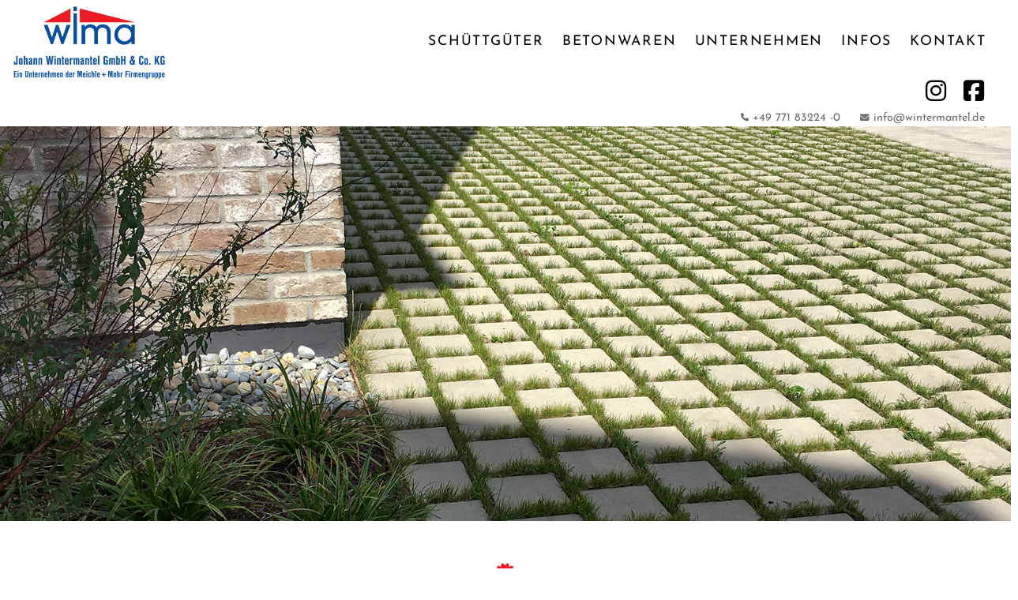

--- FILE ---
content_type: text/html; charset=UTF-8
request_url: https://wintermantel.de/larino-kugelgestrahlt/
body_size: 30113
content:
<!DOCTYPE html>
<html class="no-js" lang="de">
<head>
<meta charset="UTF-8">
<meta name="viewport" content="width=device-width, initial-scale=1.0">
<link rel="pingback" href="https://wintermantel.de/xmlrpc.php">
<meta name='robots' content='index, follow, max-image-preview:large, max-snippet:-1, max-video-preview:-1' />

	<!-- This site is optimized with the Yoast SEO plugin v26.8 - https://yoast.com/product/yoast-seo-wordpress/ -->
	<title>Larino Kugelgestrahlt - J. Wintermantel GmbH &amp; Co. KG</title>
	<link rel="canonical" href="https://wintermantel.de/larino-kugelgestrahlt/" />
	<meta property="og:locale" content="de_DE" />
	<meta property="og:type" content="article" />
	<meta property="og:title" content="Larino Kugelgestrahlt - J. Wintermantel GmbH &amp; Co. KG" />
	<meta property="og:description" content="Larino Kugelgestrahlt &#x25b8;ProduktbeschreibungPflaster mit Charme. Unser LARINO-Pflaster mit 5 mm Drainfuge und Verschiebesicherung bietet Ihnen zwei Steinstärken, vier Natursteinvorsatzfarben und mehrere Formate, die für eine Vielzahl an Gestaltungsmöglichkeiten sorgen. Durch die besonderen Natursteinvorsätze wird diese Pflaster zum echten Hingucker in jedem Einsatzgebiet. Das LARINO Steinsortiment gibt Ihnen die Freiheit einer ganz persönlichen Gestaltung. Auf Wunsch in den Celesta Formaten als ... Read More" />
	<meta property="og:url" content="https://wintermantel.de/larino-kugelgestrahlt/" />
	<meta property="og:site_name" content="J. Wintermantel GmbH &amp; Co. KG" />
	<meta property="article:modified_time" content="2024-03-15T17:10:09+00:00" />
	<meta property="og:image" content="https://wintermantel.de/wp-content/uploads/2024/02/wima-Logo-icon-min.png" />
	<meta property="og:image:width" content="452" />
	<meta property="og:image:height" content="222" />
	<meta property="og:image:type" content="image/png" />
	<meta name="twitter:card" content="summary_large_image" />
	<meta name="twitter:label1" content="Geschätzte Lesezeit" />
	<meta name="twitter:data1" content="2 Minuten" />
	<script type="application/ld+json" class="yoast-schema-graph">{"@context":"https://schema.org","@graph":[{"@type":"WebPage","@id":"https://wintermantel.de/larino-kugelgestrahlt/","url":"https://wintermantel.de/larino-kugelgestrahlt/","name":"Larino Kugelgestrahlt - J. Wintermantel GmbH &amp; Co. KG","isPartOf":{"@id":"https://wintermantel.de/#website"},"datePublished":"2020-01-09T20:12:35+00:00","dateModified":"2024-03-15T17:10:09+00:00","breadcrumb":{"@id":"https://wintermantel.de/larino-kugelgestrahlt/#breadcrumb"},"inLanguage":"de","potentialAction":[{"@type":"ReadAction","target":["https://wintermantel.de/larino-kugelgestrahlt/"]}]},{"@type":"BreadcrumbList","@id":"https://wintermantel.de/larino-kugelgestrahlt/#breadcrumb","itemListElement":[{"@type":"ListItem","position":1,"name":"Startseite","item":"https://wintermantel.de/"},{"@type":"ListItem","position":2,"name":"Larino Kugelgestrahlt"}]},{"@type":"WebSite","@id":"https://wintermantel.de/#website","url":"https://wintermantel.de/","name":"J. Wintermantel GmbH &amp; Co. KG","description":"- ihr Partner für Kies und Schotter","publisher":{"@id":"https://wintermantel.de/#organization"},"potentialAction":[{"@type":"SearchAction","target":{"@type":"EntryPoint","urlTemplate":"https://wintermantel.de/?s={search_term_string}"},"query-input":{"@type":"PropertyValueSpecification","valueRequired":true,"valueName":"search_term_string"}}],"inLanguage":"de"},{"@type":"Organization","@id":"https://wintermantel.de/#organization","name":"Johann Wintermantel GmbH & Co KG","alternateName":"Wintermantel","url":"https://wintermantel.de/","logo":{"@type":"ImageObject","inLanguage":"de","@id":"https://wintermantel.de/#/schema/logo/image/","url":"https://wintermantel.de/wp-content/uploads/2023/12/cropped-WIMA-Logo-min.png","contentUrl":"https://wintermantel.de/wp-content/uploads/2023/12/cropped-WIMA-Logo-min.png","width":512,"height":512,"caption":"Johann Wintermantel GmbH & Co KG"},"image":{"@id":"https://wintermantel.de/#/schema/logo/image/"}}]}</script>
	<!-- / Yoast SEO plugin. -->


<link rel="alternate" type="application/rss+xml" title="J. Wintermantel GmbH &amp; Co. KG &raquo; Feed" href="https://wintermantel.de/feed/" />
<link rel="alternate" type="application/rss+xml" title="J. Wintermantel GmbH &amp; Co. KG &raquo; Kommentar-Feed" href="https://wintermantel.de/comments/feed/" />
<link rel="alternate" title="oEmbed (JSON)" type="application/json+oembed" href="https://wintermantel.de/wp-json/oembed/1.0/embed?url=https%3A%2F%2Fwintermantel.de%2Flarino-kugelgestrahlt%2F" />
<link rel="alternate" title="oEmbed (XML)" type="text/xml+oembed" href="https://wintermantel.de/wp-json/oembed/1.0/embed?url=https%3A%2F%2Fwintermantel.de%2Flarino-kugelgestrahlt%2F&#038;format=xml" />
<style id='wp-img-auto-sizes-contain-inline-css' type='text/css'>
img:is([sizes=auto i],[sizes^="auto," i]){contain-intrinsic-size:3000px 1500px}
/*# sourceURL=wp-img-auto-sizes-contain-inline-css */
</style>
<style id='wp-emoji-styles-inline-css' type='text/css'>

	img.wp-smiley, img.emoji {
		display: inline !important;
		border: none !important;
		box-shadow: none !important;
		height: 1em !important;
		width: 1em !important;
		margin: 0 0.07em !important;
		vertical-align: -0.1em !important;
		background: none !important;
		padding: 0 !important;
	}
/*# sourceURL=wp-emoji-styles-inline-css */
</style>
<link rel='stylesheet' id='wp-block-library-css' href='https://wintermantel.de/wp-includes/css/dist/block-library/style.min.css?ver=6.9' type='text/css' media='all' />
<style id='global-styles-inline-css' type='text/css'>
:root{--wp--preset--aspect-ratio--square: 1;--wp--preset--aspect-ratio--4-3: 4/3;--wp--preset--aspect-ratio--3-4: 3/4;--wp--preset--aspect-ratio--3-2: 3/2;--wp--preset--aspect-ratio--2-3: 2/3;--wp--preset--aspect-ratio--16-9: 16/9;--wp--preset--aspect-ratio--9-16: 9/16;--wp--preset--color--black: #000000;--wp--preset--color--cyan-bluish-gray: #abb8c3;--wp--preset--color--white: #ffffff;--wp--preset--color--pale-pink: #f78da7;--wp--preset--color--vivid-red: #cf2e2e;--wp--preset--color--luminous-vivid-orange: #ff6900;--wp--preset--color--luminous-vivid-amber: #fcb900;--wp--preset--color--light-green-cyan: #7bdcb5;--wp--preset--color--vivid-green-cyan: #00d084;--wp--preset--color--pale-cyan-blue: #8ed1fc;--wp--preset--color--vivid-cyan-blue: #0693e3;--wp--preset--color--vivid-purple: #9b51e0;--wp--preset--gradient--vivid-cyan-blue-to-vivid-purple: linear-gradient(135deg,rgb(6,147,227) 0%,rgb(155,81,224) 100%);--wp--preset--gradient--light-green-cyan-to-vivid-green-cyan: linear-gradient(135deg,rgb(122,220,180) 0%,rgb(0,208,130) 100%);--wp--preset--gradient--luminous-vivid-amber-to-luminous-vivid-orange: linear-gradient(135deg,rgb(252,185,0) 0%,rgb(255,105,0) 100%);--wp--preset--gradient--luminous-vivid-orange-to-vivid-red: linear-gradient(135deg,rgb(255,105,0) 0%,rgb(207,46,46) 100%);--wp--preset--gradient--very-light-gray-to-cyan-bluish-gray: linear-gradient(135deg,rgb(238,238,238) 0%,rgb(169,184,195) 100%);--wp--preset--gradient--cool-to-warm-spectrum: linear-gradient(135deg,rgb(74,234,220) 0%,rgb(151,120,209) 20%,rgb(207,42,186) 40%,rgb(238,44,130) 60%,rgb(251,105,98) 80%,rgb(254,248,76) 100%);--wp--preset--gradient--blush-light-purple: linear-gradient(135deg,rgb(255,206,236) 0%,rgb(152,150,240) 100%);--wp--preset--gradient--blush-bordeaux: linear-gradient(135deg,rgb(254,205,165) 0%,rgb(254,45,45) 50%,rgb(107,0,62) 100%);--wp--preset--gradient--luminous-dusk: linear-gradient(135deg,rgb(255,203,112) 0%,rgb(199,81,192) 50%,rgb(65,88,208) 100%);--wp--preset--gradient--pale-ocean: linear-gradient(135deg,rgb(255,245,203) 0%,rgb(182,227,212) 50%,rgb(51,167,181) 100%);--wp--preset--gradient--electric-grass: linear-gradient(135deg,rgb(202,248,128) 0%,rgb(113,206,126) 100%);--wp--preset--gradient--midnight: linear-gradient(135deg,rgb(2,3,129) 0%,rgb(40,116,252) 100%);--wp--preset--font-size--small: 13px;--wp--preset--font-size--medium: 20px;--wp--preset--font-size--large: 36px;--wp--preset--font-size--x-large: 42px;--wp--preset--spacing--20: 0.44rem;--wp--preset--spacing--30: 0.67rem;--wp--preset--spacing--40: 1rem;--wp--preset--spacing--50: 1.5rem;--wp--preset--spacing--60: 2.25rem;--wp--preset--spacing--70: 3.38rem;--wp--preset--spacing--80: 5.06rem;--wp--preset--shadow--natural: 6px 6px 9px rgba(0, 0, 0, 0.2);--wp--preset--shadow--deep: 12px 12px 50px rgba(0, 0, 0, 0.4);--wp--preset--shadow--sharp: 6px 6px 0px rgba(0, 0, 0, 0.2);--wp--preset--shadow--outlined: 6px 6px 0px -3px rgb(255, 255, 255), 6px 6px rgb(0, 0, 0);--wp--preset--shadow--crisp: 6px 6px 0px rgb(0, 0, 0);}:where(.is-layout-flex){gap: 0.5em;}:where(.is-layout-grid){gap: 0.5em;}body .is-layout-flex{display: flex;}.is-layout-flex{flex-wrap: wrap;align-items: center;}.is-layout-flex > :is(*, div){margin: 0;}body .is-layout-grid{display: grid;}.is-layout-grid > :is(*, div){margin: 0;}:where(.wp-block-columns.is-layout-flex){gap: 2em;}:where(.wp-block-columns.is-layout-grid){gap: 2em;}:where(.wp-block-post-template.is-layout-flex){gap: 1.25em;}:where(.wp-block-post-template.is-layout-grid){gap: 1.25em;}.has-black-color{color: var(--wp--preset--color--black) !important;}.has-cyan-bluish-gray-color{color: var(--wp--preset--color--cyan-bluish-gray) !important;}.has-white-color{color: var(--wp--preset--color--white) !important;}.has-pale-pink-color{color: var(--wp--preset--color--pale-pink) !important;}.has-vivid-red-color{color: var(--wp--preset--color--vivid-red) !important;}.has-luminous-vivid-orange-color{color: var(--wp--preset--color--luminous-vivid-orange) !important;}.has-luminous-vivid-amber-color{color: var(--wp--preset--color--luminous-vivid-amber) !important;}.has-light-green-cyan-color{color: var(--wp--preset--color--light-green-cyan) !important;}.has-vivid-green-cyan-color{color: var(--wp--preset--color--vivid-green-cyan) !important;}.has-pale-cyan-blue-color{color: var(--wp--preset--color--pale-cyan-blue) !important;}.has-vivid-cyan-blue-color{color: var(--wp--preset--color--vivid-cyan-blue) !important;}.has-vivid-purple-color{color: var(--wp--preset--color--vivid-purple) !important;}.has-black-background-color{background-color: var(--wp--preset--color--black) !important;}.has-cyan-bluish-gray-background-color{background-color: var(--wp--preset--color--cyan-bluish-gray) !important;}.has-white-background-color{background-color: var(--wp--preset--color--white) !important;}.has-pale-pink-background-color{background-color: var(--wp--preset--color--pale-pink) !important;}.has-vivid-red-background-color{background-color: var(--wp--preset--color--vivid-red) !important;}.has-luminous-vivid-orange-background-color{background-color: var(--wp--preset--color--luminous-vivid-orange) !important;}.has-luminous-vivid-amber-background-color{background-color: var(--wp--preset--color--luminous-vivid-amber) !important;}.has-light-green-cyan-background-color{background-color: var(--wp--preset--color--light-green-cyan) !important;}.has-vivid-green-cyan-background-color{background-color: var(--wp--preset--color--vivid-green-cyan) !important;}.has-pale-cyan-blue-background-color{background-color: var(--wp--preset--color--pale-cyan-blue) !important;}.has-vivid-cyan-blue-background-color{background-color: var(--wp--preset--color--vivid-cyan-blue) !important;}.has-vivid-purple-background-color{background-color: var(--wp--preset--color--vivid-purple) !important;}.has-black-border-color{border-color: var(--wp--preset--color--black) !important;}.has-cyan-bluish-gray-border-color{border-color: var(--wp--preset--color--cyan-bluish-gray) !important;}.has-white-border-color{border-color: var(--wp--preset--color--white) !important;}.has-pale-pink-border-color{border-color: var(--wp--preset--color--pale-pink) !important;}.has-vivid-red-border-color{border-color: var(--wp--preset--color--vivid-red) !important;}.has-luminous-vivid-orange-border-color{border-color: var(--wp--preset--color--luminous-vivid-orange) !important;}.has-luminous-vivid-amber-border-color{border-color: var(--wp--preset--color--luminous-vivid-amber) !important;}.has-light-green-cyan-border-color{border-color: var(--wp--preset--color--light-green-cyan) !important;}.has-vivid-green-cyan-border-color{border-color: var(--wp--preset--color--vivid-green-cyan) !important;}.has-pale-cyan-blue-border-color{border-color: var(--wp--preset--color--pale-cyan-blue) !important;}.has-vivid-cyan-blue-border-color{border-color: var(--wp--preset--color--vivid-cyan-blue) !important;}.has-vivid-purple-border-color{border-color: var(--wp--preset--color--vivid-purple) !important;}.has-vivid-cyan-blue-to-vivid-purple-gradient-background{background: var(--wp--preset--gradient--vivid-cyan-blue-to-vivid-purple) !important;}.has-light-green-cyan-to-vivid-green-cyan-gradient-background{background: var(--wp--preset--gradient--light-green-cyan-to-vivid-green-cyan) !important;}.has-luminous-vivid-amber-to-luminous-vivid-orange-gradient-background{background: var(--wp--preset--gradient--luminous-vivid-amber-to-luminous-vivid-orange) !important;}.has-luminous-vivid-orange-to-vivid-red-gradient-background{background: var(--wp--preset--gradient--luminous-vivid-orange-to-vivid-red) !important;}.has-very-light-gray-to-cyan-bluish-gray-gradient-background{background: var(--wp--preset--gradient--very-light-gray-to-cyan-bluish-gray) !important;}.has-cool-to-warm-spectrum-gradient-background{background: var(--wp--preset--gradient--cool-to-warm-spectrum) !important;}.has-blush-light-purple-gradient-background{background: var(--wp--preset--gradient--blush-light-purple) !important;}.has-blush-bordeaux-gradient-background{background: var(--wp--preset--gradient--blush-bordeaux) !important;}.has-luminous-dusk-gradient-background{background: var(--wp--preset--gradient--luminous-dusk) !important;}.has-pale-ocean-gradient-background{background: var(--wp--preset--gradient--pale-ocean) !important;}.has-electric-grass-gradient-background{background: var(--wp--preset--gradient--electric-grass) !important;}.has-midnight-gradient-background{background: var(--wp--preset--gradient--midnight) !important;}.has-small-font-size{font-size: var(--wp--preset--font-size--small) !important;}.has-medium-font-size{font-size: var(--wp--preset--font-size--medium) !important;}.has-large-font-size{font-size: var(--wp--preset--font-size--large) !important;}.has-x-large-font-size{font-size: var(--wp--preset--font-size--x-large) !important;}
/*# sourceURL=global-styles-inline-css */
</style>

<style id='classic-theme-styles-inline-css' type='text/css'>
/*! This file is auto-generated */
.wp-block-button__link{color:#fff;background-color:#32373c;border-radius:9999px;box-shadow:none;text-decoration:none;padding:calc(.667em + 2px) calc(1.333em + 2px);font-size:1.125em}.wp-block-file__button{background:#32373c;color:#fff;text-decoration:none}
/*# sourceURL=/wp-includes/css/classic-themes.min.css */
</style>
<link rel='stylesheet' id='x-stack-css' href='https://wintermantel.de/wp-content/themes/pro/framework/dist/css/site/stacks/integrity-light.css?ver=6.7.11' type='text/css' media='all' />
<link rel='stylesheet' id='x-child-css' href='https://wintermantel.de/wp-content/themes/pro-child/style.css?ver=6.7.11' type='text/css' media='all' />
<link rel='stylesheet' id='borlabs-cookie-css' href='https://wintermantel.de/wp-content/cache/borlabs-cookie/borlabs-cookie_1_de.css?ver=2.3.6-24' type='text/css' media='all' />
<style id='cs-inline-css' type='text/css'>
@media (min-width:1200px){.x-hide-xl{display:none !important;}}@media (min-width:979px) and (max-width:1199px){.x-hide-lg{display:none !important;}}@media (min-width:767px) and (max-width:978px){.x-hide-md{display:none !important;}}@media (min-width:480px) and (max-width:766px){.x-hide-sm{display:none !important;}}@media (max-width:479px){.x-hide-xs{display:none !important;}} a,h1 a:hover,h2 a:hover,h3 a:hover,h4 a:hover,h5 a:hover,h6 a:hover,.x-breadcrumb-wrap a:hover,.widget ul li a:hover,.widget ol li a:hover,.widget.widget_text ul li a,.widget.widget_text ol li a,.widget_nav_menu .current-menu-item > a,.x-accordion-heading .x-accordion-toggle:hover,.x-comment-author a:hover,.x-comment-time:hover,.x-recent-posts a:hover .h-recent-posts{color:rgb(24,52,161);}a:hover,.widget.widget_text ul li a:hover,.widget.widget_text ol li a:hover,.x-twitter-widget ul li a:hover{color:rgb(24,52,161);}.rev_slider_wrapper,a.x-img-thumbnail:hover,.x-slider-container.below,.page-template-template-blank-3-php .x-slider-container.above,.page-template-template-blank-6-php .x-slider-container.above{border-color:rgb(24,52,161);}.entry-thumb:before,.x-pagination span.current,.woocommerce-pagination span[aria-current],.flex-direction-nav a,.flex-control-nav a:hover,.flex-control-nav a.flex-active,.mejs-time-current,.x-dropcap,.x-skill-bar .bar,.x-pricing-column.featured h2,.h-comments-title small,.x-entry-share .x-share:hover,.x-highlight,.x-recent-posts .x-recent-posts-img:after{background-color:rgb(24,52,161);}.x-nav-tabs > .active > a,.x-nav-tabs > .active > a:hover{box-shadow:inset 0 3px 0 0 rgb(24,52,161);}.x-main{width:calc(72% - 2.463055%);}.x-sidebar{width:calc(100% - 2.463055% - 72%);}.x-comment-author,.x-comment-time,.comment-form-author label,.comment-form-email label,.comment-form-url label,.comment-form-rating label,.comment-form-comment label,.widget_calendar #wp-calendar caption,.widget.widget_rss li .rsswidget{font-family:"custom-font-family",sans-serif;font-weight:700;text-transform:uppercase;}.p-landmark-sub,.p-meta,input,button,select,textarea{font-family:"custom-font-family",sans-serif;}.widget ul li a,.widget ol li a,.x-comment-time{color:rgb(0,0,0);}.widget_text ol li a,.widget_text ul li a{color:rgb(24,52,161);}.widget_text ol li a:hover,.widget_text ul li a:hover{color:rgb(24,52,161);}.comment-form-author label,.comment-form-email label,.comment-form-url label,.comment-form-rating label,.comment-form-comment label,.widget_calendar #wp-calendar th,.p-landmark-sub strong,.widget_tag_cloud .tagcloud a:hover,.widget_tag_cloud .tagcloud a:active,.entry-footer a:hover,.entry-footer a:active,.x-breadcrumbs .current,.x-comment-author,.x-comment-author a{color:#272727;}.widget_calendar #wp-calendar th{border-color:#272727;}.h-feature-headline span i{background-color:#272727;}@media (max-width:978.98px){}html{font-size:14px;}@media (min-width:479px){html{font-size:16px;}}@media (min-width:766px){html{font-size:16px;}}@media (min-width:978px){html{font-size:18px;}}@media (min-width:1199px){html{font-size:18px;}}body{font-style:normal;font-weight:400;color:rgb(0,0,0);background:rgb(255,255,255);}.w-b{font-weight:400 !important;}h1,h2,h3,h4,h5,h6,.h1,.h2,.h3,.h4,.h5,.h6,.x-text-headline{font-family:"custom-font-family",sans-serif;font-style:normal;font-weight:700;text-transform:uppercase;}h1,.h1{letter-spacing:0em;}h2,.h2{letter-spacing:0em;}h3,.h3{letter-spacing:0em;}h4,.h4{letter-spacing:0em;}h5,.h5{letter-spacing:0em;}h6,.h6{letter-spacing:0em;}.w-h{font-weight:700 !important;}.x-container.width{width:88%;}.x-container.max{max-width:1400px;}.x-bar-content.x-container.width{flex-basis:88%;}.x-main.full{float:none;clear:both;display:block;width:auto;}@media (max-width:978.98px){.x-main.full,.x-main.left,.x-main.right,.x-sidebar.left,.x-sidebar.right{float:none;display:block;width:auto !important;}}.entry-header,.entry-content{font-size:1rem;}body,input,button,select,textarea{font-family:"custom-font-family",sans-serif;}h1,h2,h3,h4,h5,h6,.h1,.h2,.h3,.h4,.h5,.h6,h1 a,h2 a,h3 a,h4 a,h5 a,h6 a,.h1 a,.h2 a,.h3 a,.h4 a,.h5 a,.h6 a,blockquote{color:#272727;}.cfc-h-tx{color:#272727 !important;}.cfc-h-bd{border-color:#272727 !important;}.cfc-h-bg{background-color:#272727 !important;}.cfc-b-tx{color:rgb(0,0,0) !important;}.cfc-b-bd{border-color:rgb(0,0,0) !important;}.cfc-b-bg{background-color:rgb(0,0,0) !important;}.x-btn,.button,[type="submit"]{color:#ffffff;border-color:#ac1100;background-color:#ff2a13;margin-bottom:0.25em;text-shadow:0 0.075em 0.075em rgba(0,0,0,0.5);box-shadow:0 0.25em 0 0 #a71000,0 4px 9px rgba(0,0,0,0.75);border-radius:0.25em;}.x-btn:hover,.button:hover,[type="submit"]:hover{color:#ffffff;border-color:#600900;background-color:#ef2201;margin-bottom:0.25em;text-shadow:0 0.075em 0.075em rgba(0,0,0,0.5);box-shadow:0 0.25em 0 0 #a71000,0 4px 9px rgba(0,0,0,0.75);}.x-btn.x-btn-real,.x-btn.x-btn-real:hover{margin-bottom:0.25em;text-shadow:0 0.075em 0.075em rgba(0,0,0,0.65);}.x-btn.x-btn-real{box-shadow:0 0.25em 0 0 #a71000,0 4px 9px rgba(0,0,0,0.75);}.x-btn.x-btn-real:hover{box-shadow:0 0.25em 0 0 #a71000,0 4px 9px rgba(0,0,0,0.75);}.x-btn.x-btn-flat,.x-btn.x-btn-flat:hover{margin-bottom:0;text-shadow:0 0.075em 0.075em rgba(0,0,0,0.65);box-shadow:none;}.x-btn.x-btn-transparent,.x-btn.x-btn-transparent:hover{margin-bottom:0;border-width:3px;text-shadow:none;text-transform:uppercase;background-color:transparent;box-shadow:none;}.bg .mejs-container,.x-video .mejs-container{position:unset !important;} @font-face{font-family:'FontAwesomePro';font-style:normal;font-weight:900;font-display:block;src:url('https://wintermantel.de/wp-content/themes/pro/cornerstone/assets/fonts/fa-solid-900.woff2?ver=6.7.2') format('woff2'),url('https://wintermantel.de/wp-content/themes/pro/cornerstone/assets/fonts/fa-solid-900.ttf?ver=6.7.2') format('truetype');}[data-x-fa-pro-icon]{font-family:"FontAwesomePro" !important;}[data-x-fa-pro-icon]:before{content:attr(data-x-fa-pro-icon);}[data-x-icon],[data-x-icon-o],[data-x-icon-l],[data-x-icon-s],[data-x-icon-b],[data-x-icon-sr],[data-x-icon-ss],[data-x-icon-sl],[data-x-fa-pro-icon],[class*="cs-fa-"]{display:inline-flex;font-style:normal;font-weight:400;text-decoration:inherit;text-rendering:auto;-webkit-font-smoothing:antialiased;-moz-osx-font-smoothing:grayscale;}[data-x-icon].left,[data-x-icon-o].left,[data-x-icon-l].left,[data-x-icon-s].left,[data-x-icon-b].left,[data-x-icon-sr].left,[data-x-icon-ss].left,[data-x-icon-sl].left,[data-x-fa-pro-icon].left,[class*="cs-fa-"].left{margin-right:0.5em;}[data-x-icon].right,[data-x-icon-o].right,[data-x-icon-l].right,[data-x-icon-s].right,[data-x-icon-b].right,[data-x-icon-sr].right,[data-x-icon-ss].right,[data-x-icon-sl].right,[data-x-fa-pro-icon].right,[class*="cs-fa-"].right{margin-left:0.5em;}[data-x-icon]:before,[data-x-icon-o]:before,[data-x-icon-l]:before,[data-x-icon-s]:before,[data-x-icon-b]:before,[data-x-icon-sr]:before,[data-x-icon-ss]:before,[data-x-icon-sl]:before,[data-x-fa-pro-icon]:before,[class*="cs-fa-"]:before{line-height:1;}@font-face{font-family:'FontAwesome';font-style:normal;font-weight:900;font-display:block;src:url('https://wintermantel.de/wp-content/themes/pro/cornerstone/assets/fonts/fa-solid-900.woff2?ver=6.7.2') format('woff2'),url('https://wintermantel.de/wp-content/themes/pro/cornerstone/assets/fonts/fa-solid-900.ttf?ver=6.7.2') format('truetype');}[data-x-icon],[data-x-icon-s],[data-x-icon][class*="cs-fa-"]{font-family:"FontAwesome" !important;font-weight:900;}[data-x-icon]:before,[data-x-icon][class*="cs-fa-"]:before{content:attr(data-x-icon);}[data-x-icon-s]:before{content:attr(data-x-icon-s);}@font-face{font-family:'FontAwesomeRegular';font-style:normal;font-weight:400;font-display:block;src:url('https://wintermantel.de/wp-content/themes/pro/cornerstone/assets/fonts/fa-regular-400.woff2?ver=6.7.2') format('woff2'),url('https://wintermantel.de/wp-content/themes/pro/cornerstone/assets/fonts/fa-regular-400.ttf?ver=6.7.2') format('truetype');}@font-face{font-family:'FontAwesomePro';font-style:normal;font-weight:400;font-display:block;src:url('https://wintermantel.de/wp-content/themes/pro/cornerstone/assets/fonts/fa-regular-400.woff2?ver=6.7.2') format('woff2'),url('https://wintermantel.de/wp-content/themes/pro/cornerstone/assets/fonts/fa-regular-400.ttf?ver=6.7.2') format('truetype');}[data-x-icon-o]{font-family:"FontAwesomeRegular" !important;}[data-x-icon-o]:before{content:attr(data-x-icon-o);}@font-face{font-family:'FontAwesomeLight';font-style:normal;font-weight:300;font-display:block;src:url('https://wintermantel.de/wp-content/themes/pro/cornerstone/assets/fonts/fa-light-300.woff2?ver=6.7.2') format('woff2'),url('https://wintermantel.de/wp-content/themes/pro/cornerstone/assets/fonts/fa-light-300.ttf?ver=6.7.2') format('truetype');}@font-face{font-family:'FontAwesomePro';font-style:normal;font-weight:300;font-display:block;src:url('https://wintermantel.de/wp-content/themes/pro/cornerstone/assets/fonts/fa-light-300.woff2?ver=6.7.2') format('woff2'),url('https://wintermantel.de/wp-content/themes/pro/cornerstone/assets/fonts/fa-light-300.ttf?ver=6.7.2') format('truetype');}[data-x-icon-l]{font-family:"FontAwesomeLight" !important;font-weight:300;}[data-x-icon-l]:before{content:attr(data-x-icon-l);}@font-face{font-family:'FontAwesomeBrands';font-style:normal;font-weight:normal;font-display:block;src:url('https://wintermantel.de/wp-content/themes/pro/cornerstone/assets/fonts/fa-brands-400.woff2?ver=6.7.2') format('woff2'),url('https://wintermantel.de/wp-content/themes/pro/cornerstone/assets/fonts/fa-brands-400.ttf?ver=6.7.2') format('truetype');}[data-x-icon-b]{font-family:"FontAwesomeBrands" !important;}[data-x-icon-b]:before{content:attr(data-x-icon-b);}.widget.widget_rss li .rsswidget:before{content:"\f35d";padding-right:0.4em;font-family:"FontAwesome";} .mc-0.x-bar{height:auto;border-top-width:0;border-right-width:0;border-bottom-width:0;border-left-width:0;font-size:16px;z-index:9999;}.mc-0 .x-bar-content{display:flex;flex-direction:column;justify-content:center;align-items:stretch;flex-grow:0;flex-shrink:1;flex-basis:100%;height:auto;}.mc-0.x-bar-outer-spacers:after,.mc-0.x-bar-outer-spacers:before{flex-basis:0.5em;width:0.5em!important;height:0.5em;}.mc-0.x-bar-space{font-size:16px;height:auto;}.mc-1.x-bar-container{display:flex;flex-direction:row;flex-basis:auto;border-top-width:0;border-right-width:0;border-bottom-width:0;border-left-width:0;font-size:1em;}.mc-2.x-bar-container{justify-content:space-between;align-items:flex-end;flex-grow:1;flex-shrink:0;margin-top:0px;margin-right:0px;margin-bottom:-5px;z-index:99;}.mc-3.x-bar-container{margin-left:0px;}.mc-4.x-bar-container{justify-content:flex-end;align-items:center;flex-grow:0;flex-shrink:1;z-index:1;}.mc-5.x-bar-container{margin-top:-10px;margin-right:15px;margin-bottom:0px;}.mc-7.x-image{font-size:1em;border-top-width:0;border-right-width:0;border-bottom-width:0;border-left-width:0;}.mc-7.x-image img{aspect-ratio:auto;}.mc-8.x-image{max-width:13em;background-color:transparent;}.mc-b.x-image{max-width:7em;margin-top:7px;margin-right:0px;margin-bottom:0px;margin-left:0px;}.mc-c{font-size:1em;}.mc-d{display:flex;flex-direction:row;justify-content:flex-end;align-items:stretch;align-self:stretch;flex-grow:0;flex-shrink:0;flex-basis:auto;}.mc-d > li,.mc-d > li > a{flex-grow:0;flex-shrink:1;flex-basis:auto;}.mc-e .x-dropdown {width:16em;font-size:18px;border-top-width:0;border-right-width:0;border-bottom-width:0;border-left-width:0;background-color:rgba(255,255,255,0.8);box-shadow:0em 0em 2em 0em rgba(0,0,0,0.15);transition-duration:500ms,500ms,0s;transition-timing-function:cubic-bezier(0.400,0.000,0.200,1.000);}.mc-e .x-dropdown:not(.x-active) {transition-delay:0s,0s,500ms;}.mc-e .x-dropdown[data-x-stem-menu-top],.mc-e .x-dropdown[data-x-stem-root] {margin-top:24px;margin-right:0em;margin-bottom:0em;margin-left:0em;}.mc-f.x-anchor {margin-top:0px;margin-right:0px;margin-bottom:10px;margin-left:0px;font-size:1.1em;}.mc-f.x-anchor .x-anchor-content {justify-content:flex-end;padding-right:0em;}.mc-f.x-anchor .x-anchor-text {margin-top:0px;margin-right:25px;margin-left:0px;}.mc-f.x-anchor .x-anchor-text-primary {color:rgb(0,0,0);}.mc-f > .is-primary {width:40px;height:4px;color:rgb(24,52,161);transform-origin:0% 50%;}.mc-g.x-anchor {border-top-width:0;border-right-width:0;border-bottom-width:0;border-left-width:0;}.mc-i.x-anchor {background-color:transparent;}.mc-j.x-anchor .x-anchor-content {display:flex;flex-direction:row;align-items:center;}.mc-k.x-anchor .x-anchor-content {padding-top:0.75em;}.mc-k.x-anchor .x-anchor-text-primary {letter-spacing:0.1em;margin-right:calc(0.1em * -1);text-transform:uppercase;}.mc-l.x-anchor .x-anchor-content {padding-bottom:0em;padding-left:0em;}.mc-m.x-anchor .x-anchor-text {margin-bottom:5px;}.mc-m.x-anchor .x-anchor-text-primary {font-family:"custom-font-family",sans-serif;font-weight:400;}.mc-n.x-anchor .x-anchor-text-primary {font-size:1em;font-style:normal;line-height:1;}.mc-o.x-anchor:hover .x-anchor-text-primary,.mc-o.x-anchor[class*="active"] .x-anchor-text-primary,[data-x-effect-provider*="colors"]:hover .mc-o.x-anchor .x-anchor-text-primary {color:rgb(24,52,161);}.mc-q.x-anchor {font-size:1em;}.mc-r.x-anchor .x-anchor-content {justify-content:center;}.mc-s.x-anchor .x-anchor-content {padding-top:0.5em;padding-right:0.5em;padding-bottom:0.35em;padding-left:0.5em;}.mc-s.x-anchor:hover,.mc-s.x-anchor[class*="active"],[data-x-effect-provider*="colors"]:hover .mc-s.x-anchor {background-color:rgb(255,255,255);}.mc-s.x-anchor .x-anchor-text {margin-right:auto;}.mc-s.x-anchor .x-anchor-text-primary {color:rgba(0,0,0,1);}.mc-t.x-anchor .x-anchor-text {margin-top:5px;margin-left:5px;}.mc-u.x-anchor {width:2.75em;height:2.75em;margin-top:0em;margin-right:9px;margin-bottom:0.5em;margin-left:0em;border-top-width:1px;border-right-width:1px;border-bottom-width:1px;border-left-width:1px;border-top-style:solid;border-right-style:solid;border-bottom-style:solid;border-left-style:solid;border-top-color:rgb(24,52,161);border-right-color:rgb(24,52,161);border-bottom-color:rgb(24,52,161);border-left-color:rgb(24,52,161);}.mc-u.x-anchor:hover,.mc-u.x-anchor[class*="active"],[data-x-effect-provider*="colors"]:hover .mc-u.x-anchor {background-color:rgb(24,52,161);}.mc-u.x-anchor:hover .x-graphic-icon,.mc-u.x-anchor[class*="active"] .x-graphic-icon,[data-x-effect-provider*="colors"]:hover .mc-u.x-anchor .x-graphic-icon {color:rgba(0,0,0,0.5);}.mc-u.x-anchor .x-toggle {color:rgb(24,52,161);}.mc-u.x-anchor:hover .x-toggle,.mc-u.x-anchor[class*="active"] .x-toggle,[data-x-effect-provider*="colors"]:hover .mc-u.x-anchor .x-toggle {color:rgb(255,255,255);}.mc-u.x-anchor .x-toggle-burger {width:12em;margin-top:3.25em;margin-right:0;margin-bottom:3.25em;margin-left:0;font-size:0.1em;}.mc-u.x-anchor .x-toggle-burger-bun-t {transform:translate3d(0,calc(3.25em * -1),0);}.mc-u.x-anchor .x-toggle-burger-bun-b {transform:translate3d(0,3.25em,0);}.mc-v.x-anchor {border-top-left-radius:100em;border-top-right-radius:100em;border-bottom-right-radius:100em;border-bottom-left-radius:100em;}.mc-v.x-anchor .x-graphic-icon {font-size:1.25em;}.mc-w.x-anchor .x-graphic {margin-top:5px;}.mc-x.x-anchor .x-graphic {margin-right:5px;margin-bottom:5px;margin-left:5px;}.mc-x.x-anchor .x-graphic-icon {width:auto;border-top-width:0;border-right-width:0;border-bottom-width:0;border-left-width:0;}.mc-y.x-anchor .x-graphic-icon {color:rgba(0,0,0,1);}.mc-z.x-anchor .x-graphic-icon {background-color:transparent;}.mc-10.x-anchor .x-anchor-content {padding-right:0.75em;padding-bottom:0.75em;padding-left:0.75em;}.mc-10.x-anchor .x-anchor-text {margin-right:5px;}.mc-10.x-anchor .x-anchor-text-primary {color:rgb(24,52,161);}.mc-10.x-anchor .x-anchor-sub-indicator {margin-top:5px;margin-right:5px;margin-bottom:5px;margin-left:5px;font-size:1em;color:rgb(0,0,0);}.mc-10.x-anchor:hover .x-anchor-sub-indicator,.mc-10.x-anchor[class*="active"] .x-anchor-sub-indicator,[data-x-effect-provider*="colors"]:hover .mc-10.x-anchor .x-anchor-sub-indicator {color:rgb(24,52,161);}.mc-11.x-anchor {width:2.0em;height:2.0em;font-size:1.5em;background-color:rgba(255,255,255,0);}.mc-12.x-anchor:hover .x-graphic-icon,.mc-12.x-anchor[class*="active"] .x-graphic-icon,[data-x-effect-provider*="colors"]:hover .mc-12.x-anchor .x-graphic-icon {color:rgb(24,52,161);}.mc-14.x-anchor .x-graphic-icon {color:rgb(24,52,161);}.mc-15.x-anchor {font-size:0.9em;}.mc-15.x-anchor .x-anchor-content {padding-top:0em;}.mc-15.x-anchor .x-graphic-icon {color:rgb(110,110,110);}.mc-15.x-anchor:hover .x-graphic-icon,.mc-15.x-anchor[class*="active"] .x-graphic-icon,[data-x-effect-provider*="colors"]:hover .mc-15.x-anchor .x-graphic-icon {color:rgb(24,52,161);}.mc-16.x-anchor .x-anchor-content {padding-right:20px;}.mc-16.x-anchor .x-graphic-icon {font-size:0.7em;}.mc-17.x-anchor .x-graphic {margin-top:2px;}.mc-18.x-anchor .x-anchor-text-primary {font-family:inherit;font-weight:400;color:rgb(110,110,110);}.mc-19.x-anchor .x-graphic {margin-top:1px;}.mc-1a.x-anchor .x-anchor-content {padding-right:7px;}.mc-1b.x-anchor .x-graphic-icon {font-size:0.8em;}.mc-1c.x-anchor .x-anchor-content {padding-right:25px;}.mc-1d{transition-duration:500ms,0s;transition-timing-function:cubic-bezier(0.400,0.000,0.200,1.000);}.mc-1d .x-modal-content-scroll-area{font-size:16px;padding-top:0;padding-right:calc(3em * 1);padding-bottom:0;padding-left:calc(3em * 1);}.mc-1d:not(.x-active){transition-delay:0s,500ms;}.mc-1d .x-modal-bg{background-color:rgb(255,255,255);}.mc-1d .x-modal-close{width:calc(1em * 1);height:calc(1em * 1);font-size:3em;color:rgb(24,52,161);}.mc-1d .x-modal-content{max-width:100%;border-top-width:0;border-right-width:0;border-bottom-width:0;border-left-width:0;transition-duration:500ms;transition-timing-function:cubic-bezier(0.400,0.000,0.200,1.000);}@media screen and (min-width:979px) and (max-width:1199px){.mc-a.x-image{max-width:8em;}}@media screen and (max-width:978px){.mc-9.x-image{max-width:10em;}}@media screen and (min-width:480px) and (max-width:978px){.mc-a.x-image{max-width:10em;}}@media screen and (max-width:479px){.mc-a.x-image{max-width:9em;}}  .m15-0.x-bar{height:auto;padding-top:10px;padding-right:0em;padding-bottom:10px;padding-left:0px;border-top-width:0;border-right-width:0;border-bottom-width:0;border-left-width:0;font-size:16px;background-color:rgb(237,237,237);z-index:22;}.m15-0 .x-bar-content{display:flex;flex-direction:column;justify-content:center;align-items:center;flex-grow:0;flex-shrink:1;flex-basis:100%;height:auto;}.m15-0.x-bar-outer-spacers:after,.m15-0.x-bar-outer-spacers:before{flex-basis:0em;width:0em!important;height:0em;}.m15-0.x-bar-space{font-size:16px;}.m15-1.x-bar-container{display:flex;align-items:center;flex-grow:0;flex-shrink:1;flex-basis:auto;border-top-width:0;border-right-width:0;border-bottom-width:0;border-left-width:0;font-size:1em;}.m15-2.x-bar-container{flex-direction:column;justify-content:center;z-index:1;}.m15-3.x-bar-container{min-width:400px;}.m15-5.x-bar-container{flex-direction:row;justify-content:space-between;z-index:auto;}.m15-6.x-bar-container{margin-top:-20px;margin-right:0px;margin-bottom:0px;margin-left:0px;}.m15-7.x-image{font-size:1em;max-width:300px;margin-top:30px;margin-right:0px;margin-bottom:0px;margin-left:0px;border-top-width:0;border-right-width:0;border-bottom-width:0;border-left-width:0;background-color:transparent;}.m15-7.x-image img{object-fit:contain;aspect-ratio:auto;}.m15-8.x-anchor {width:2em;height:2em;border-top-left-radius:100em;border-top-right-radius:100em;border-bottom-right-radius:100em;border-bottom-left-radius:100em;font-size:1.5em;background-color:rgba(255,255,255,0);}.m15-8.x-anchor .x-graphic {margin-top:5px;margin-right:5px;margin-bottom:5px;margin-left:5px;}.m15-8.x-anchor .x-graphic-icon {font-size:1.25em;width:auto;border-top-width:0;border-right-width:0;border-bottom-width:0;border-left-width:0;}.m15-8.x-anchor:hover .x-graphic-icon,.m15-8.x-anchor[class*="active"] .x-graphic-icon,[data-x-effect-provider*="colors"]:hover .m15-8.x-anchor .x-graphic-icon {color:rgb(0,0,0);}.m15-9.x-anchor {border-top-width:0;border-right-width:0;border-bottom-width:0;border-left-width:0;}.m15-9.x-anchor .x-anchor-content {display:flex;flex-direction:row;justify-content:center;align-items:center;}.m15-a.x-anchor .x-graphic-icon {color:#3b5998;}.m15-b.x-anchor .x-graphic-icon {color:#E1306C;}.m15-c.x-anchor {font-size:1em;background-color:transparent;}.m15-c.x-anchor .x-anchor-text {margin-top:5px;margin-left:5px;}.m15-c.x-anchor .x-anchor-text-primary {font-size:1em;font-style:normal;line-height:1;}.m15-d.x-anchor .x-anchor-content {padding-top:0.5em;padding-right:3px;padding-bottom:0em;padding-left:3px;}.m15-d.x-anchor .x-anchor-text {margin-right:5px;margin-bottom:0px;}.m15-d.x-anchor .x-anchor-text-primary {font-family:inherit;font-weight:400;color:rgb(24,52,161);}.m15-e.x-anchor .x-anchor-content {padding-top:0.75em;padding-right:0.75em;padding-bottom:0.75em;padding-left:0.75em;}.m15-e.x-anchor .x-anchor-text {margin-right:auto;margin-bottom:5px;}.m15-e.x-anchor .x-anchor-text-primary {font-family:"custom-font-family",sans-serif;font-weight:400;text-transform:uppercase;color:rgb(0,0,0);}.m15-e.x-anchor:hover .x-anchor-text-primary,.m15-e.x-anchor[class*="active"] .x-anchor-text-primary,[data-x-effect-provider*="colors"]:hover .m15-e.x-anchor .x-anchor-text-primary {color:rgb(24,52,161);}.m15-e.x-anchor .x-anchor-sub-indicator {margin-top:5px;margin-right:5px;margin-bottom:5px;margin-left:5px;font-size:1em;color:rgba(0,0,0,1);}.m15-e.x-anchor:hover .x-anchor-sub-indicator,.m15-e.x-anchor[class*="active"] .x-anchor-sub-indicator,[data-x-effect-provider*="colors"]:hover .m15-e.x-anchor .x-anchor-sub-indicator {color:rgba(0,0,0,0.5);}.m15-f{margin-top:15px;margin-right:0px;margin-bottom:15px;margin-left:0px;font-size:1em;display:flex;flex-direction:row;justify-content:center;align-items:center;flex-wrap:wrap;align-content:center;align-self:center;flex-grow:0;flex-shrink:0;flex-basis:auto;}.m15-f > li,.m15-f > li > a{flex-grow:0;flex-shrink:1;flex-basis:auto;}.m15-g .x-dropdown {width:14em;font-size:16px;border-top-width:0;border-right-width:0;border-bottom-width:0;border-left-width:0;background-color:#ffffff;box-shadow:0em 0.15em 2em 0em rgba(0,0,0,0.15);transition-duration:500ms,500ms,0s;transition-timing-function:cubic-bezier(0.400,0.000,0.200,1.000);}.m15-g .x-dropdown:not(.x-active) {transition-delay:0s,0s,500ms;}.m15-h.x-text{margin-top:3em;margin-right:0em;margin-bottom:0em;margin-left:0em;}.m15-i.x-text{border-top-width:0;border-right-width:0;border-bottom-width:0;border-left-width:0;font-family:inherit;font-style:normal;font-weight:400;line-height:1.5;letter-spacing:0em;text-transform:none;color:rgba(0,0,0,1);}.m15-i.x-text > :first-child{margin-top:0;}.m15-i.x-text > :last-child{margin-bottom:0;}.m15-j.x-text{font-size:0.7em;text-align:center;}.m15-l.x-text{padding-top:20px;padding-right:0em;padding-bottom:20px;padding-left:0em;font-size:0.8em;}  .m8v-0.x-section{margin-top:0px;margin-right:0px;margin-bottom:0px;margin-left:0px;border-top-width:0;border-right-width:0;border-bottom-width:0;border-left-width:0;padding-right:0px;padding-left:0px;z-index:1;}.m8v-1.x-section{padding-top:0px;padding-bottom:0px;}.m8v-2 > .x-bg > .x-bg-layer-lower-image {background-image:url(https://wintermantel.de/wp-content/uploads/2019/12/Holpp-Slider-Startseite-Rasenfuge-min.jpg);background-repeat:no-repeat;background-position:center;background-size:cover;background-attachment:inherit;}.m8v-3.x-section{padding-top:45px;padding-bottom:45px;}.m8v-4.x-row{z-index:auto;margin-right:auto;margin-left:auto;border-top-width:0;border-right-width:0;border-bottom-width:0;border-left-width:0;padding-top:1px;padding-right:1px;padding-bottom:1px;padding-left:1px;font-size:1em;}.m8v-4 > .x-row-inner{flex-direction:row;justify-content:flex-start;align-items:stretch;align-content:stretch;margin-top:calc(((1rem / 2) + 1px) * -1);margin-right:calc(((1rem / 2) + 1px) * -1);margin-bottom:calc(((1rem / 2) + 1px) * -1);margin-left:calc(((1rem / 2) + 1px) * -1);}.m8v-4 > .x-row-inner > *{margin-top:calc(1rem / 2);margin-bottom:calc(1rem / 2);margin-right:calc(1rem / 2);margin-left:calc(1rem / 2);}.m8v-5.x-row{margin-top:0px;}.m8v-6.x-row{margin-bottom:0px;}.m8v-6 > .x-row-inner > *{flex-grow:1;}.m8v-7.x-row{margin-bottom:5rem;}.m8v-9.x-row{margin-bottom:50px;}.m8v-a{--gap:1rem;}.m8v-b > .x-row-inner > *:nth-child(1n - 0) {flex-basis:calc(100% - clamp(0px,var(--gap),9999px));}.m8v-c > .x-row-inner > *:nth-child(1n - 0) {flex-basis:calc(100% - clamp(0px,var(--gap),9999px));}.m8v-d > .x-row-inner > *:nth-child(2n - 0) {flex-basis:calc(33.33% - clamp(0px,var(--gap),9999px));}.m8v-d > .x-row-inner > *:nth-child(2n - 1) {flex-basis:calc(66.66% - clamp(0px,var(--gap),9999px));}.m8v-e > .x-row-inner > *:nth-child(2n - 0) {flex-basis:calc(50% - clamp(0px,var(--gap),9999px));}.m8v-e > .x-row-inner > *:nth-child(2n - 1) {flex-basis:calc(50% - clamp(0px,var(--gap),9999px));}.m8v-f > .x-row-inner > *:nth-child(1n - 0) {flex-basis:calc(100% - clamp(0px,var(--gap),9999px));}.m8v-g > .x-row-inner > *:nth-child(5n - 0) {flex-basis:calc(20% - clamp(0px,var(--gap),9999px));}.m8v-g > .x-row-inner > *:nth-child(5n - 1) {flex-basis:calc(20% - clamp(0px,var(--gap),9999px));}.m8v-g > .x-row-inner > *:nth-child(5n - 2) {flex-basis:calc(20% - clamp(0px,var(--gap),9999px));}.m8v-g > .x-row-inner > *:nth-child(5n - 3) {flex-basis:calc(20% - clamp(0px,var(--gap),9999px));}.m8v-g > .x-row-inner > *:nth-child(5n - 4) {flex-basis:calc(20% - clamp(0px,var(--gap),9999px));}.m8v-h > .x-row-inner > *:nth-child(1n - 0) {flex-basis:calc(100% - clamp(0px,var(--gap),9999px));}.m8v-i.x-col{z-index:1;border-top-width:0;border-right-width:0;border-bottom-width:0;border-left-width:0;font-size:1em;}.m8v-j.x-col{text-align:center;}.m8v-k.x-col{height:100%;}.m8v-l.x-col{text-align:left;}.m8v-m{padding-top:500px;padding-right:0;padding-bottom:0;padding-left:0;font-size:1em;}.m8v-n{border-top-width:0;border-right-width:0;border-bottom-width:0;border-left-width:0;font-size:1.5em;color:rgb(237,27,36);}.m8v-o.x-text{margin-top:0em;margin-bottom:30px;font-size:1.5em;}.m8v-o.x-text .x-text-content-text-primary{font-family:"custom-font-family",sans-serif;font-weight:300;text-align:center;text-transform:uppercase;color:rgb(0,0,0);}.m8v-p.x-text{margin-right:0em;margin-left:0em;}.m8v-q.x-text{border-top-width:0;border-right-width:0;border-bottom-width:0;border-left-width:0;}.m8v-q.x-text .x-text-content-text-primary{font-size:1em;font-style:normal;line-height:1.4;letter-spacing:0em;}.m8v-s.x-text .x-text-content-text-primary{font-family:inherit;font-weight:inherit;color:rgba(0,0,0,1);}.m8v-t.x-text{font-size:1em;}.m8v-t.x-text .x-text-content-text-primary{text-transform:none;}.m8v-u.x-text{margin-top:1em;margin-bottom:2em;}.m8v-u.x-text .x-text-content-text-primary{font-family:"custom-font-family",sans-serif;font-weight:400;color:rgb(24,52,161);}.m8v-v.x-anchor {width:100%;}.m8v-w.x-anchor {border-top-width:0;border-right-width:0;border-bottom-width:0;border-left-width:0;}.m8v-w.x-anchor .x-anchor-content {flex-direction:column;justify-content:flex-start;align-items:flex-start;}.m8v-w.x-anchor .x-graphic-icon {font-size:1.25em;width:auto;color:rgba(0,0,0,1);border-top-width:0;border-right-width:0;border-bottom-width:0;border-left-width:0;}.m8v-w.x-anchor:hover .x-graphic-icon,.m8v-w.x-anchor[class*="active"] .x-graphic-icon,[data-x-effect-provider*="colors"]:hover .m8v-w.x-anchor .x-graphic-icon {color:rgba(0,0,0,0.5);}.m8v-w.x-anchor .x-toggle {color:rgba(0,0,0,1);}.m8v-w.x-anchor:hover .x-toggle,.m8v-w.x-anchor[class*="active"] .x-toggle,[data-x-effect-provider*="colors"]:hover .m8v-w.x-anchor .x-toggle {color:rgba(0,0,0,0.5);}.m8v-w.x-anchor .x-toggle-burger {width:10em;margin-top:3em;margin-right:0;margin-bottom:3em;margin-left:0;font-size:2px;}.m8v-w.x-anchor .x-toggle-burger-bun-t {transform:translate3d(0,calc(3em * -1),0);}.m8v-w.x-anchor .x-toggle-burger-bun-b {transform:translate3d(0,3em,0);}.m8v-x.x-anchor {font-size:1em;}.m8v-x.x-anchor .x-anchor-content {display:flex;}.m8v-y.x-anchor {min-height:1;}.m8v-z.x-anchor {margin-top:20px;margin-right:0em;margin-bottom:20px;margin-left:0em;border-top-width:1px;border-right-width:1px;border-bottom-width:1px;border-left-width:1px;border-top-style:solid;border-right-style:solid;border-bottom-style:solid;border-left-style:solid;border-top-color:rgb(0,0,0);border-right-color:rgb(0,0,0);border-bottom-color:rgb(0,0,0);border-left-color:rgb(0,0,0);background-color:rgba(255,255,255,1);}.m8v-z.x-anchor .x-anchor-content {flex-direction:row;justify-content:center;align-items:center;padding-top:0.75em;padding-right:0.85em;padding-bottom:0.575em;padding-left:0.85em;}.m8v-z.x-anchor:hover,.m8v-z.x-anchor[class*="active"],[data-x-effect-provider*="colors"]:hover .m8v-z.x-anchor {border-top-color:rgb(24,52,161);border-right-color:rgb(24,52,161);border-bottom-color:rgb(24,52,161);border-left-color:rgb(24,52,161);background-color:rgb(24,52,161);}.m8v-z.x-anchor .x-anchor-text {margin-top:5px;margin-right:5px;margin-bottom:5px;margin-left:5px;}.m8v-z.x-anchor .x-anchor-text-primary {font-family:"custom-font-family",sans-serif;font-size:1em;font-style:normal;font-weight:600;line-height:1;text-transform:uppercase;color:rgb(0,0,0);}.m8v-z.x-anchor:hover .x-anchor-text-primary,.m8v-z.x-anchor[class*="active"] .x-anchor-text-primary,[data-x-effect-provider*="colors"]:hover .m8v-z.x-anchor .x-anchor-text-primary {color:rgb(255,255,255);}.m8v-10{transition-duration:500ms,0s;transition-timing-function:cubic-bezier(0.400,0.000,0.200,1.000);}.m8v-10 .x-modal-content-scroll-area{font-size:16px;padding-top:0;padding-right:calc(1em * 2);padding-bottom:0;padding-left:calc(1em * 2);}.m8v-10:not(.x-active){transition-delay:0s,500ms;}.m8v-10 .x-modal-bg{background-color:rgba(0,0,0,0.75);}.m8v-10 .x-modal-close{width:calc(1em * 2);height:calc(1em * 2);font-size:1em;color:rgba(255,255,255,0.5);}.m8v-10 .x-modal-close:focus,.m8v-10 .x-modal-close:hover{color:rgba(255,255,255,1);}.m8v-10 .x-modal-content{width:auto;text-align:center;border-top-width:0;border-right-width:0;border-bottom-width:0;border-left-width:0;background-color:rgb(255,255,255);transition-duration:500ms;transition-timing-function:cubic-bezier(0.400,0.000,0.200,1.000);}.m8v-11.x-text{border-top-width:0;border-right-width:0;border-bottom-width:0;border-left-width:0;padding-top:1em;padding-right:0em;padding-bottom:0em;padding-left:0em;font-family:"custom-font-family",sans-serif;font-size:1em;font-style:normal;font-weight:400;line-height:inherit;letter-spacing:0em;text-transform:none;color:rgb(0,0,0);}.m8v-11.x-text > :first-child{margin-top:0;}.m8v-11.x-text > :last-child{margin-bottom:0;}.m8v-12.x-image{font-size:1em;border-top-width:0;border-right-width:0;border-bottom-width:0;border-left-width:0;}.m8v-12.x-image img{aspect-ratio:auto;}.m8v-14.x-image{background-color:transparent;}.m8v-15.x-acc{width:100%;margin-top:0em;margin-right:0em;margin-bottom:30px;margin-left:0em;border-top-width:0;border-right-width:0;border-bottom-width:0;border-left-width:0;font-size:1em;}.m8v-15.x-acc > .x-acc-item{overflow-x:hidden;overflow-y:hidden;border-top-width:0;border-right-width:0;border-bottom-width:0;border-left-width:0;background-color:rgba(255,255,255,1);}.m8v-15.x-acc > .x-acc-item + .x-acc-item{margin-top:25px;}.m8v-15.x-acc > .x-acc-item > .x-acc-header{margin-top:0em;margin-right:0em;margin-bottom:0em;margin-left:-10px;border-top-width:0;border-right-width:0;border-bottom-width:0;border-left-width:0;font-family:"custom-font-family",sans-serif;font-size:1em;font-style:normal;font-weight:700;line-height:1.3;text-align:left;color:rgba(0,0,0,1);background-color:transparent;}.m8v-15.x-acc > .x-acc-item > .x-acc-header:hover,.m8v-15.x-acc > .x-acc-item > .x-acc-header[class*="active"]{color:rgb(0,0,0);}.m8v-15.x-acc > .x-acc-item > .x-acc-header > .x-acc-header-content > .x-acc-header-indicator{width:auto;height:1em;font-size:2em;color:rgb(237,27,36);transform:translate3d(0,0,0) rotate(0deg);}.m8v-15.x-acc > .x-acc-item > .x-acc-header.x-active > .x-acc-header-content > .x-acc-header-indicator{transform:translate3d(0,0,0) rotate(90deg);}.m8v-15.x-acc > .x-acc-item > div > .x-acc-content{border-top-width:1px;border-right-width:0;border-bottom-width:0;border-left-width:0;border-top-style:solid;border-right-style:solid;border-bottom-style:solid;border-left-style:solid;border-top-color:rgba(225,225,225,1);border-right-color:transparent;border-bottom-color:transparent;border-left-color:transparent;padding-top:10px;padding-right:0px;padding-bottom:0px;padding-left:0px;font-family:inherit;font-size:1em;font-style:normal;font-weight:inherit;line-height:1.6;color:rgba(0,0,0,1);}.m8v-16.x-acc > .x-acc-item > .x-acc-header{text-transform:uppercase;}@media screen and (max-width:1199px){.m8v-g > .x-row-inner > *:nth-child(4n - 0) {flex-basis:calc(25% - clamp(0px,var(--gap),9999px));}.m8v-g > .x-row-inner > *:nth-child(4n - 1) {flex-basis:calc(25% - clamp(0px,var(--gap),9999px));}.m8v-g > .x-row-inner > *:nth-child(4n - 2) {flex-basis:calc(25% - clamp(0px,var(--gap),9999px));}.m8v-g > .x-row-inner > *:nth-child(4n - 3) {flex-basis:calc(25% - clamp(0px,var(--gap),9999px));}}@media screen and (max-width:766px){.m8v-d > .x-row-inner > *:nth-child(1n - 0) {flex-basis:calc(100% - clamp(0px,var(--gap),9999px));}.m8v-f > .x-row-inner > *:nth-child(1n - 0) {flex-basis:calc(100% - clamp(0px,var(--gap),9999px));}.m8v-g > .x-row-inner > *:nth-child(2n - 0) {flex-basis:calc(50% - clamp(0px,var(--gap),9999px));}.m8v-g > .x-row-inner > *:nth-child(2n - 1) {flex-basis:calc(50% - clamp(0px,var(--gap),9999px));}}@media screen and (max-width:479px){.m8v-g > .x-row-inner > *:nth-child(1n - 0) {flex-basis:calc(100% - clamp(0px,var(--gap),9999px));}} .flex-direction-nav a{border-radius:0px;box-shadow:0px 0px 15px white;}
/*# sourceURL=cs-inline-css */
</style>
<script type="text/javascript" src="https://wintermantel.de/wp-includes/js/jquery/jquery.min.js?ver=3.7.1" id="jquery-core-js"></script>
<script type="text/javascript" src="https://wintermantel.de/wp-includes/js/jquery/jquery-migrate.min.js?ver=3.4.1" id="jquery-migrate-js"></script>
<link rel="https://api.w.org/" href="https://wintermantel.de/wp-json/" /><link rel="alternate" title="JSON" type="application/json" href="https://wintermantel.de/wp-json/wp/v2/pages/319" /><link rel='shortlink' href='https://wintermantel.de/?p=319' />
<meta name="generator" content="Powered by Slider Revolution 6.7.40 - responsive, Mobile-Friendly Slider Plugin for WordPress with comfortable drag and drop interface." />
<link rel="icon" href="https://wintermantel.de/wp-content/uploads/2023/12/cropped-WIMA-Logo-min-32x32.png" sizes="32x32" />
<link rel="icon" href="https://wintermantel.de/wp-content/uploads/2023/12/cropped-WIMA-Logo-min-192x192.png" sizes="192x192" />
<link rel="apple-touch-icon" href="https://wintermantel.de/wp-content/uploads/2023/12/cropped-WIMA-Logo-min-180x180.png" />
<meta name="msapplication-TileImage" content="https://wintermantel.de/wp-content/uploads/2023/12/cropped-WIMA-Logo-min-270x270.png" />
<script>function setREVStartSize(e){
			//window.requestAnimationFrame(function() {
				window.RSIW = window.RSIW===undefined ? window.innerWidth : window.RSIW;
				window.RSIH = window.RSIH===undefined ? window.innerHeight : window.RSIH;
				try {
					var pw = document.getElementById(e.c).parentNode.offsetWidth,
						newh;
					pw = pw===0 || isNaN(pw) || (e.l=="fullwidth" || e.layout=="fullwidth") ? window.RSIW : pw;
					e.tabw = e.tabw===undefined ? 0 : parseInt(e.tabw);
					e.thumbw = e.thumbw===undefined ? 0 : parseInt(e.thumbw);
					e.tabh = e.tabh===undefined ? 0 : parseInt(e.tabh);
					e.thumbh = e.thumbh===undefined ? 0 : parseInt(e.thumbh);
					e.tabhide = e.tabhide===undefined ? 0 : parseInt(e.tabhide);
					e.thumbhide = e.thumbhide===undefined ? 0 : parseInt(e.thumbhide);
					e.mh = e.mh===undefined || e.mh=="" || e.mh==="auto" ? 0 : parseInt(e.mh,0);
					if(e.layout==="fullscreen" || e.l==="fullscreen")
						newh = Math.max(e.mh,window.RSIH);
					else{
						e.gw = Array.isArray(e.gw) ? e.gw : [e.gw];
						for (var i in e.rl) if (e.gw[i]===undefined || e.gw[i]===0) e.gw[i] = e.gw[i-1];
						e.gh = e.el===undefined || e.el==="" || (Array.isArray(e.el) && e.el.length==0)? e.gh : e.el;
						e.gh = Array.isArray(e.gh) ? e.gh : [e.gh];
						for (var i in e.rl) if (e.gh[i]===undefined || e.gh[i]===0) e.gh[i] = e.gh[i-1];
											
						var nl = new Array(e.rl.length),
							ix = 0,
							sl;
						e.tabw = e.tabhide>=pw ? 0 : e.tabw;
						e.thumbw = e.thumbhide>=pw ? 0 : e.thumbw;
						e.tabh = e.tabhide>=pw ? 0 : e.tabh;
						e.thumbh = e.thumbhide>=pw ? 0 : e.thumbh;
						for (var i in e.rl) nl[i] = e.rl[i]<window.RSIW ? 0 : e.rl[i];
						sl = nl[0];
						for (var i in nl) if (sl>nl[i] && nl[i]>0) { sl = nl[i]; ix=i;}
						var m = pw>(e.gw[ix]+e.tabw+e.thumbw) ? 1 : (pw-(e.tabw+e.thumbw)) / (e.gw[ix]);
						newh =  (e.gh[ix] * m) + (e.tabh + e.thumbh);
					}
					var el = document.getElementById(e.c);
					if (el!==null && el) el.style.height = newh+"px";
					el = document.getElementById(e.c+"_wrapper");
					if (el!==null && el) {
						el.style.height = newh+"px";
						el.style.display = "block";
					}
				} catch(e){
					console.log("Failure at Presize of Slider:" + e)
				}
			//});
		  };</script>
<style>@font-face{font-family:"custom-font-family";font-display:auto;src:url('https://wintermantel.de/wp-content/uploads/2022/10/josefin-sans-v25-latin-600.woff') format('woff');font-weight:600;font-style:normal;}@font-face{font-family:"custom-font-family";font-display:auto;src:url('https://wintermantel.de/wp-content/uploads/2022/10/josefin-sans-v25-latin-700.woff') format('woff');font-weight:700;font-style:normal;}@font-face{font-family:"custom-font-family";font-display:auto;src:url('https://wintermantel.de/wp-content/uploads/2022/10/josefin-sans-v25-latin-300.woff') format('woff');font-weight:300;font-style:normal;}@font-face{font-family:"custom-font-family";font-display:auto;src:url('https://wintermantel.de/wp-content/uploads/2022/10/josefin-sans-v25-latin-300italic.woff') format('woff');font-weight:300;font-style:italic;}@font-face{font-family:"custom-font-family";font-display:auto;src:url('https://wintermantel.de/wp-content/uploads/2022/10/josefin-sans-v25-latin-500.woff') format('woff');font-weight:500;font-style:normal;}@font-face{font-family:"custom-font-family";font-display:auto;src:url('https://wintermantel.de/wp-content/uploads/2022/10/josefin-sans-v25-latin-500italic.woff') format('woff');font-weight:500;font-style:italic;}@font-face{font-family:"custom-font-family";font-display:auto;src:url('https://wintermantel.de/wp-content/uploads/2022/10/josefin-sans-v25-latin-regular.woff') format('woff');font-weight:400;font-style:normal;}</style><link rel='stylesheet' id='rs-plugin-settings-css' href='//wintermantel.de/wp-content/plugins/revslider/sr6/assets/css/rs6.css?ver=6.7.40' type='text/css' media='all' />
<style id='rs-plugin-settings-inline-css' type='text/css'>
#rs-demo-id {}
/*# sourceURL=rs-plugin-settings-inline-css */
</style>
</head>
<body class="wp-singular page-template page-template-template-blank-4 page-template-template-blank-4-php page page-id-319 wp-theme-pro wp-child-theme-pro-child x-integrity x-integrity-light x-child-theme-active x-full-width-layout-active x-content-sidebar-active x-post-meta-disabled pro-v6_7_11">

  
  
  <div id="x-root" class="x-root">

    
    <div id="x-site" class="x-site site">

      <header class="x-masthead" role="banner">
        <div class="x-bar x-bar-top x-bar-h x-bar-relative x-bar-outer-spacers e12-e1 mc-0" data-x-bar="{&quot;id&quot;:&quot;e12-e1&quot;,&quot;region&quot;:&quot;top&quot;,&quot;height&quot;:&quot;auto&quot;}"><div class="e12-e1 x-bar-content"><div class="x-bar-container e12-e2 mc-1 mc-2 mc-3"><a class="x-image x-hide-lg x-hide-md x-hide-sm x-hide-xs e12-e3 mc-7 mc-8 mc-9" href="/"><img src="https://wintermantel.de/wp-content/uploads/2023/12/WIMA-Logo-min.png" width="348" height="178" alt="Holpp Betonwaren Logo" loading="lazy"></a><a class="x-image x-hide-xl e12-e4 mc-7 mc-8 mc-a" href="/"><img src="https://wintermantel.de/wp-content/uploads/2024/02/wima-Logo-icon-min.png" width="226" height="111" alt="Holpp Betonwaren Logo" loading="lazy"></a><a class="x-image x-hide-lg x-hide-xl e12-e5 mc-7 mc-b" href="https://www.meichle-mohr.de/" target="_blank" rel="noopener noreferrer"><img src="https://wintermantel.de/wp-content/uploads/2024/02/image014.png" width="873" height="873" alt="Image" loading="lazy"></a><ul class="x-menu-first-level x-menu x-menu-inline x-hide-md x-hide-sm x-hide-xs e12-e6 mc-c mc-d mc-e" data-x-hoverintent="{&quot;interval&quot;:50,&quot;timeout&quot;:500,&quot;sensitivity&quot;:9}"><li class="menu-item menu-item-type-custom menu-item-object-custom menu-item-1341" id="menu-item-1341"><a class="x-anchor x-anchor-menu-item has-particle mc-f mc-g mc-h mc-i mc-j mc-k mc-l mc-m mc-n mc-o" tabindex="0" href="https://wintermantel.de/leistungen/"><span class="x-particle is-primary" data-x-particle="scale-x inside-b_l" aria-hidden="true"><span style=""></span></span><div class="x-anchor-content"><div class="x-anchor-text"><span class="x-anchor-text-primary">Schüttgüter</span></div></div></a></li><li class="menu-item menu-item-type-post_type menu-item-object-page menu-item-has-children menu-item-40" id="menu-item-40"><a class="x-anchor x-anchor-menu-item has-particle mc-f mc-g mc-h mc-i mc-j mc-k mc-l mc-m mc-n mc-o" tabindex="0" href="https://wintermantel.de/produkte/"><span class="x-particle is-primary" data-x-particle="scale-x inside-b_l" aria-hidden="true"><span style=""></span></span><div class="x-anchor-content"><div class="x-anchor-text"><span class="x-anchor-text-primary">Betonwaren</span></div></div></a><ul class="sub-menu x-dropdown" data-x-depth="0" data-x-stem data-x-stem-menu-top><li class="menu-item menu-item-type-post_type menu-item-object-page menu-item-537" id="menu-item-537"><a class="x-anchor x-anchor-menu-item mc-g mc-h mc-i mc-j mc-m mc-n mc-o mc-p mc-q mc-r mc-s mc-t" tabindex="0" href="https://wintermantel.de/exklusiv-pflaster/"><div class="x-anchor-content"><div class="x-anchor-text"><span class="x-anchor-text-primary">Exklusiv</span></div></div></a></li><li class="menu-item menu-item-type-post_type menu-item-object-page menu-item-1070" id="menu-item-1070"><a class="x-anchor x-anchor-menu-item mc-g mc-h mc-i mc-j mc-m mc-n mc-o mc-p mc-q mc-r mc-s mc-t" tabindex="0" href="https://wintermantel.de/standard/"><div class="x-anchor-content"><div class="x-anchor-text"><span class="x-anchor-text-primary">Standard</span></div></div></a></li><li class="menu-item menu-item-type-post_type menu-item-object-page menu-item-538" id="menu-item-538"><a class="x-anchor x-anchor-menu-item mc-g mc-h mc-i mc-j mc-m mc-n mc-o mc-p mc-q mc-r mc-s mc-t" tabindex="0" href="https://wintermantel.de/gartenelemente/"><div class="x-anchor-content"><div class="x-anchor-text"><span class="x-anchor-text-primary">Gartenelemente</span></div></div></a></li><li class="menu-item menu-item-type-post_type menu-item-object-page menu-item-539" id="menu-item-539"><a class="x-anchor x-anchor-menu-item mc-g mc-h mc-i mc-j mc-m mc-n mc-o mc-p mc-q mc-r mc-s mc-t" tabindex="0" href="https://wintermantel.de/mauersysteme/"><div class="x-anchor-content"><div class="x-anchor-text"><span class="x-anchor-text-primary">Mauersysteme</span></div></div></a></li><li class="menu-item menu-item-type-post_type menu-item-object-page menu-item-541" id="menu-item-541"><a class="x-anchor x-anchor-menu-item mc-g mc-h mc-i mc-j mc-m mc-n mc-o mc-p mc-q mc-r mc-s mc-t" tabindex="0" href="https://wintermantel.de/schlitzrinnen/"><div class="x-anchor-content"><div class="x-anchor-text"><span class="x-anchor-text-primary">Schlitzrinnen</span></div></div></a></li></ul></li><li class="menu-item menu-item-type-post_type menu-item-object-page menu-item-has-children menu-item-483" id="menu-item-483"><a class="x-anchor x-anchor-menu-item has-particle mc-f mc-g mc-h mc-i mc-j mc-k mc-l mc-m mc-n mc-o" tabindex="0" href="https://wintermantel.de/unternehmen/"><span class="x-particle is-primary" data-x-particle="scale-x inside-b_l" aria-hidden="true"><span style=""></span></span><div class="x-anchor-content"><div class="x-anchor-text"><span class="x-anchor-text-primary">Unternehmen</span></div></div></a><ul class="sub-menu x-dropdown" data-x-depth="0" data-x-stem data-x-stem-menu-top><li class="menu-item menu-item-type-post_type menu-item-object-page menu-item-536" id="menu-item-536"><a class="x-anchor x-anchor-menu-item mc-g mc-h mc-i mc-j mc-m mc-n mc-o mc-p mc-q mc-r mc-s mc-t" tabindex="0" href="https://wintermantel.de/verantwortung-kompetenz/"><div class="x-anchor-content"><div class="x-anchor-text"><span class="x-anchor-text-primary">Verantwortung &#038; Kompetenz</span></div></div></a></li></ul></li><li class="menu-item menu-item-type-post_type menu-item-object-page menu-item-has-children menu-item-630" id="menu-item-630"><a class="x-anchor x-anchor-menu-item has-particle mc-f mc-g mc-h mc-i mc-j mc-k mc-l mc-m mc-n mc-o" tabindex="0" href="https://wintermantel.de/infos/"><span class="x-particle is-primary" data-x-particle="scale-x inside-b_l" aria-hidden="true"><span style=""></span></span><div class="x-anchor-content"><div class="x-anchor-text"><span class="x-anchor-text-primary">Infos</span></div></div></a><ul class="sub-menu x-dropdown" data-x-depth="0" data-x-stem data-x-stem-menu-top><li class="menu-item menu-item-type-custom menu-item-object-custom menu-item-653" id="menu-item-653"><a class="x-anchor x-anchor-menu-item mc-g mc-h mc-i mc-j mc-m mc-n mc-o mc-p mc-q mc-r mc-s mc-t" tabindex="0" href="/wp-content/uploads/2020/07/Einbauanleitung_ohne_Text.pdf"><div class="x-anchor-content"><div class="x-anchor-text"><span class="x-anchor-text-primary">Einbauanleitung</span></div></div></a></li><li class="menu-item menu-item-type-post_type menu-item-object-page menu-item-677" id="menu-item-677"><a class="x-anchor x-anchor-menu-item mc-g mc-h mc-i mc-j mc-m mc-n mc-o mc-p mc-q mc-r mc-s mc-t" tabindex="0" href="https://wintermantel.de/downloads/"><div class="x-anchor-content"><div class="x-anchor-text"><span class="x-anchor-text-primary">Downloads</span></div></div></a></li></ul></li><li class="menu-item menu-item-type-post_type menu-item-object-page menu-item-708" id="menu-item-708"><a class="x-anchor x-anchor-menu-item has-particle mc-f mc-g mc-h mc-i mc-j mc-k mc-l mc-m mc-n mc-o" tabindex="0" href="https://wintermantel.de/kontakt/"><span class="x-particle is-primary" data-x-particle="scale-x inside-b_l" aria-hidden="true"><span style=""></span></span><div class="x-anchor-content"><div class="x-anchor-text"><span class="x-anchor-text-primary">Kontakt</span></div></div></a></li></ul><div class="x-anchor x-anchor-toggle has-graphic x-hide-lg x-hide-xl e12-e7 mc-i mc-j mc-q mc-r mc-u mc-v mc-w mc-x mc-y mc-z" tabindex="0" role="button" data-x-toggle="1" data-x-toggleable="e12-e7" data-x-toggle-overlay="1" aria-controls="e12-e7-modal" aria-expanded="false" aria-haspopup="true" aria-label="Toggle Modal Content"><div class="x-anchor-content"><span class="x-graphic" aria-hidden="true">
<span class="x-toggle x-toggle-burger x-graphic-child x-graphic-toggle" aria-hidden="true">

  
    <span class="x-toggle-burger-bun-t" data-x-toggle-anim="x-bun-t-1"></span>
    <span class="x-toggle-burger-patty" data-x-toggle-anim="x-patty-1"></span>
    <span class="x-toggle-burger-bun-b" data-x-toggle-anim="x-bun-b-1"></span>

  
</span></span></div></div></div><div class="x-bar-container x-hide-md x-hide-sm x-hide-xs e12-e8 mc-1 mc-3 mc-4 mc-5"><a class="x-anchor x-anchor-button has-graphic e12-e9 mc-g mc-j mc-p mc-r mc-v mc-w mc-x mc-y mc-11 mc-12 mc-13" tabindex="0" href="https://www.instagram.com/wima_holpp/" target="_blank" rel="noopener noreferrer"><div class="x-anchor-content"><span class="x-graphic" aria-hidden="true"><i class="x-icon x-graphic-child x-graphic-icon x-graphic-primary" aria-hidden="true" data-x-icon-b="&#xf16d;"></i></span></div></a><a class="x-anchor x-anchor-button has-graphic e12-e10 mc-g mc-j mc-p mc-r mc-v mc-w mc-x mc-y mc-11 mc-12 mc-13" tabindex="0" href="https://www.facebook.com/profile.php?id=100094379498817" target="_blank" rel="noopener noreferrer"><div class="x-anchor-content"><span class="x-graphic" aria-hidden="true"><i class="x-icon x-graphic-child x-graphic-icon x-graphic-primary" aria-hidden="true" data-x-icon-b="&#xf082;"></i></span></div></a></div><div class="x-bar-container x-hide-lg x-hide-xl e12-e11 mc-1 mc-4 mc-6"><a class="x-anchor x-anchor-button has-graphic e12-e12 mc-g mc-j mc-p mc-r mc-v mc-w mc-x mc-11 mc-13 mc-14" tabindex="0" href="https://www.instagram.com/holpp.betonwaren/" target="_blank" rel="noopener noreferrer"><div class="x-anchor-content"><span class="x-graphic" aria-hidden="true"><i class="x-icon x-graphic-child x-graphic-icon x-graphic-primary" aria-hidden="true" data-x-icon-b="&#xf16d;"></i></span></div></a><a class="x-anchor x-anchor-button has-graphic e12-e13 mc-g mc-j mc-p mc-r mc-v mc-w mc-x mc-11 mc-13 mc-14" tabindex="0" href="https://www.facebook.com/profile.php?id=100094379498817" target="_blank" rel="noopener noreferrer"><div class="x-anchor-content"><span class="x-graphic" aria-hidden="true"><i class="x-icon x-graphic-child x-graphic-icon x-graphic-primary" aria-hidden="true" data-x-icon-b="&#xf082;"></i></span></div></a></div><div class="x-bar-container e12-e14 mc-1 mc-4 mc-6"><a class="x-anchor x-anchor-button has-graphic x-hide-lg x-hide-md x-hide-xl e12-e15 mc-g mc-h mc-i mc-j mc-l mc-p mc-r mc-x mc-z mc-13 mc-15 mc-16 mc-17" tabindex="0" href="tel:+49742497970"><div class="x-anchor-content"><span class="x-graphic" aria-hidden="true"><i class="x-icon x-graphic-child x-graphic-icon x-graphic-primary" aria-hidden="true" data-x-icon-s="&#xf095;"></i></span></div></a><a class="x-anchor x-anchor-button has-graphic x-hide-sm x-hide-xs e12-e16 mc-g mc-h mc-i mc-j mc-l mc-n mc-o mc-p mc-r mc-x mc-z mc-13 mc-15 mc-16 mc-18 mc-19" tabindex="0" href="tel:+4977183224 0"><div class="x-anchor-content"><span class="x-graphic" aria-hidden="true"><i class="x-icon x-graphic-child x-graphic-icon x-graphic-primary" aria-hidden="true" data-x-icon-s="&#xf095;"></i></span><div class="x-anchor-text"><span class="x-anchor-text-primary">+49 771 83224 -0</span></div></div></a><a class="x-anchor x-anchor-button has-graphic x-hide-lg x-hide-md x-hide-xl e12-e17 mc-g mc-h mc-i mc-j mc-l mc-p mc-r mc-w mc-x mc-z mc-13 mc-15 mc-1a mc-1b" tabindex="0" href="mailto:info@holpp.de?subject=Anfrage"><div class="x-anchor-content"><span class="x-graphic" aria-hidden="true"><i class="x-icon x-graphic-child x-graphic-icon x-graphic-primary" aria-hidden="true" data-x-icon-s="&#xf0e0;"></i></span></div></a><a class="x-anchor x-anchor-button has-graphic x-hide-sm x-hide-xs e12-e18 mc-g mc-h mc-i mc-j mc-l mc-n mc-o mc-p mc-r mc-w mc-x mc-z mc-13 mc-15 mc-18 mc-1b mc-1c" tabindex="0" href="mailto:info@wintermantel.de?subject=Anfrage"><div class="x-anchor-content"><span class="x-graphic" aria-hidden="true"><i class="x-icon x-graphic-child x-graphic-icon x-graphic-primary" aria-hidden="true" data-x-icon-s="&#xf0e0;"></i></span><div class="x-anchor-text"><span class="x-anchor-text-primary">info@wintermantel.de</span></div></div></a></div></div></div>      </header>

  <div class="x-main full" role="main">

    
      <article id="post-319" class="post-319 page type-page status-publish hentry no-post-thumbnail">
        

<div class="entry-content content">


  <div id="cs-content" class="cs-content"><div class="x-section e319-e1 m8v-0 m8v-1 m8v-2"><div class="x-bg" aria-hidden="true"><div class="x-bg-layer-lower-image"></div></div><div class="x-row e319-e2 m8v-4 m8v-5 m8v-6 m8v-a m8v-b"><div class="x-row-inner"><div class="x-col e319-e3 m8v-i"><hr class="x-line e319-e4 m8v-m"/></div></div></div></div><div class="x-section e319-e5 m8v-0 m8v-3"><div class="x-row x-container max width e319-e6 m8v-4 m8v-5 m8v-6 m8v-a m8v-c"><div class="x-row-inner"><div class="x-col e319-e7 m8v-i m8v-j"><i class="x-icon e319-e8 m8v-n" aria-hidden="true" data-x-icon-s="&#xf0a3;"></i><div class="x-text x-text-headline e319-e9 m8v-o m8v-p m8v-q m8v-r"><div class="x-text-content"><div class="x-text-content-text"><h2 class="x-text-content-text-primary">Larino Kugelgestrahlt</h2>
</div></div></div></div></div></div></div><div class="x-section e319-e10 m8v-0 m8v-3"><div class="x-row x-container max width e319-e11 m8v-4 m8v-5 m8v-7 m8v-a m8v-d"><div class="x-row-inner"><div class="x-col e319-e12 m8v-i"><div class="x-anchor x-anchor-toggle has-graphic e319-e13 m8v-v m8v-w m8v-x" tabindex="0" role="button" data-x-toggle="1" data-x-toggleable="e319-e13" data-x-toggle-overlay="1" aria-controls="e319-e13-modal" aria-expanded="false" aria-haspopup="true" aria-label="Toggle Modal Content"><div class="x-anchor-content"><span class="x-graphic" aria-hidden="true"><span class="x-image x-graphic-child x-graphic-image x-graphic-primary"><img decoding="async" src="https://wintermantel.de/wp-content/uploads/2024/03/Larino-granit-weiss-basalt-anthr-1-main-min.jpg" width="960" height="720" alt="Image" loading="lazy"></span></span></div></div></div><div class="x-col e319-e16 m8v-i"><div class="x-row e319-e17 m8v-4 m8v-8 m8v-a m8v-e"><div class="x-row-inner"><div class="x-col e319-e18 m8v-i m8v-k"><div class="x-anchor x-anchor-toggle has-graphic e319-e19 m8v-w m8v-x" tabindex="0" role="button" data-x-toggle="1" data-x-toggleable="e319-e19" data-x-toggle-overlay="1" aria-controls="e319-e19-modal" aria-expanded="false" aria-haspopup="true" aria-label="Toggle Modal Content"><div class="x-anchor-content"><span class="x-graphic" aria-hidden="true"><span class="x-image x-graphic-child x-graphic-image x-graphic-primary"><img decoding="async" src="https://wintermantel.de/wp-content/uploads/2024/03/Larino-Drain_basalt-anthrazit-3-thumb-min.jpg" width="250" height="250" alt="Image" loading="lazy"></span></span></div></div><div class="x-anchor x-anchor-toggle has-graphic e319-e22 m8v-w m8v-x m8v-y" tabindex="0" role="button" data-x-toggle="1" data-x-toggleable="e319-e22" data-x-toggle-overlay="1" aria-controls="e319-e22-modal" aria-expanded="false" aria-haspopup="true" aria-label="Toggle Modal Content"><div class="x-anchor-content"><span class="x-graphic" aria-hidden="true"><span class="x-image x-graphic-child x-graphic-image x-graphic-primary"><img decoding="async" src="https://wintermantel.de/wp-content/uploads/2024/03/drain-7-thumb-min.jpg" width="250" height="250" alt="Image" loading="lazy"></span></span></div></div><div class="x-anchor x-anchor-toggle has-graphic e319-e25 m8v-v m8v-w m8v-x" tabindex="0" role="button" data-x-toggle="1" data-x-toggleable="e319-e25" data-x-toggle-overlay="1" aria-controls="e319-e25-modal" aria-expanded="false" aria-haspopup="true" aria-label="Toggle Modal Content"><div class="x-anchor-content"><span class="x-graphic" aria-hidden="true"><span class="x-image x-graphic-child x-graphic-image x-graphic-primary"><img decoding="async" src="https://wintermantel.de/wp-content/uploads/2024/03/Cel-Larino-basalt-anthrazit-6-thumb-min.jpg" width="250" height="250" alt="Image" loading="lazy"></span></span></div></div></div><div class="x-col e319-e28 m8v-i"><div class="x-anchor x-anchor-toggle has-graphic e319-e29 m8v-v m8v-w m8v-x" tabindex="0" role="button" data-x-toggle="1" data-x-toggleable="e319-e29" data-x-toggle-overlay="1" aria-controls="e319-e29-modal" aria-expanded="false" aria-haspopup="true" aria-label="Toggle Modal Content"><div class="x-anchor-content"><span class="x-graphic" aria-hidden="true"><span class="x-image x-graphic-child x-graphic-image x-graphic-primary"><img decoding="async" src="https://wintermantel.de/wp-content/uploads/2024/03/Cel-Larino-basalt-anthrazit-4-thumb-min.jpg" width="250" height="250" alt="Image" loading="lazy"></span></span></div></div><div class="x-anchor x-anchor-toggle has-graphic e319-e32 m8v-v m8v-w m8v-x" tabindex="0" role="button" data-x-toggle="1" data-x-toggleable="e319-e32" data-x-toggle-overlay="1" aria-controls="e319-e32-modal" aria-expanded="false" aria-haspopup="true" aria-label="Toggle Modal Content"><div class="x-anchor-content"><span class="x-graphic" aria-hidden="true"><span class="x-image x-graphic-child x-graphic-image x-graphic-primary"><img decoding="async" src="https://wintermantel.de/wp-content/uploads/2024/03/Cel-Larino-5-thumb-min.jpg" width="250" height="250" alt="Image" loading="lazy"></span></span></div></div><div class="x-anchor x-anchor-toggle has-graphic e319-e35 m8v-v m8v-w m8v-x" tabindex="0" role="button" data-x-toggle="1" data-x-toggleable="e319-e35" data-x-toggle-overlay="1" aria-controls="e319-e35-modal" aria-expanded="false" aria-haspopup="true" aria-label="Toggle Modal Content"><div class="x-anchor-content"><span class="x-graphic" aria-hidden="true"><span class="x-image x-graphic-child x-graphic-image x-graphic-primary"><img decoding="async" src="https://wintermantel.de/wp-content/uploads/2024/03/Celesta-Larino-Kugelgestrahlt-2-thumb-min.jpg" width="250" height="250" alt="Image" loading="lazy"></span></span></div></div></div></div></div></div></div></div><div class="x-row x-container max width e319-e38 m8v-4 m8v-5 m8v-6 m8v-a m8v-f"><div class="x-row-inner"><div class="x-col e319-e39 m8v-i m8v-l"><div class="x-acc e319-e40 m8v-15 m8v-16" id="x-acc-e319-e40"><div class="e319-e41 x-acc-item"><button id="tab-e319-e41" class="x-acc-header" role="button" type="button" aria-expanded="false" aria-controls="panel-e319-e41" data-x-toggle="collapse" data-x-toggleable="e319-e41"><span class="x-acc-header-content"><span class="x-acc-header-indicator">&#x25b8;</span><span class="x-acc-header-text">Produktbeschreibung</span></span></button><div id="panel-e319-e41" role="region" aria-hidden="true" aria-labelledby="tab-e319-e41" data-x-toggleable="e319-e41" data-x-toggle-collapse="1" class="x-collapsed"><div class="x-acc-content"><p><strong>Pflaster mit Charme.</strong></p>
<p>Unser LARINO-Pflaster mit 5 mm Drainfuge und Verschiebesicherung bietet Ihnen zwei Steinstärken, vier Natursteinvorsatzfarben und mehrere Formate, die für eine Vielzahl an Gestaltungsmöglichkeiten sorgen.</p>
<p>Durch die besonderen Natursteinvorsätze wird diese Pflaster zum echten Hingucker in jedem Einsatzgebiet.</p>
<p>Das LARINO Steinsortiment gibt Ihnen die Freiheit einer ganz persönlichen Gestaltung.</p>
<p>Auf Wunsch in den Celesta Formaten als CELESTA LARINO mit 80 mm Steinstärke lieferbar.</p></div></div></div></div><div class="x-acc e319-e42 m8v-15" id="x-acc-e319-e42"><div class="e319-e43 x-acc-item"><button id="tab-e319-e43" class="x-acc-header" role="button" type="button" aria-expanded="false" aria-controls="panel-e319-e43" data-x-toggle="collapse" data-x-toggleable="e319-e43"><span class="x-acc-header-content"><span class="x-acc-header-indicator">&#x25b8;</span><span class="x-acc-header-text">MAßE</span></span></button><div id="panel-e319-e43" role="region" aria-hidden="true" aria-labelledby="tab-e319-e43" data-x-toggleable="e319-e43" data-x-toggle-collapse="1" class="x-collapsed"><div class="x-acc-content"><p><strong>Maße (L x B x H) in mm:</strong></p>

<table>
<tbody>
<tr></tr>
<tr>
<td>200 x 200 x 60</td>
<td>200 x 100 x 60</td>
<td>100 x 100 x 60</td>
</tr>
<tr>
<td>300 x 200 x 80</td>
<td>200 x 200 x 80</td>
<td>200 x 100 x 80</td>
</tr>
<tr>
<td>100 x 100 x 80</td>
<td></td>
<td></td>
</tr>
<tr></tr>
<tr></tr>
</tbody>
</table>
<p><br />
<br />
</p></div></div></div><div class="e319-e44 x-acc-item"><button id="tab-e319-e44" class="x-acc-header" role="button" type="button" aria-expanded="false" aria-controls="panel-e319-e44" data-x-toggle="collapse" data-x-toggleable="e319-e44"><span class="x-acc-header-content"><span class="x-acc-header-indicator">&#x25b8;</span><span class="x-acc-header-text">VERLEGEMUSTER</span></span></button><div id="panel-e319-e44" role="tabpanel" aria-hidden="true" aria-labelledby="tab-e319-e44" data-x-toggleable="e319-e44" data-x-toggle-collapse="1" class="x-collapsed"><div class="x-acc-content"><div class="x-row e319-e45 m8v-4 m8v-5 m8v-9 m8v-a m8v-g"><div class="x-row-inner"><div class="x-col e319-e46 m8v-i"><div class="x-text x-text-headline e319-e47 m8v-q m8v-r m8v-s m8v-t"><div class="x-text-content"><div class="x-text-content-text"><p class="x-text-content-text-primary"><p>Verlegemuster 1</p>
<p></p></p>
</div></div></div><span class="x-image e319-e48 m8v-12 m8v-14"><img decoding="async" src="https://wintermantel.de/wp-content/uploads/2024/03/vl1-min.jpg" width="708" height="708" alt="Image" loading="lazy"></span><a href="https://wintermantel.de/wp-content/uploads/2024/03/Verlegemuster-1_Quadrat-Prestige-Montana-Larino-SD.pdf" target="_blank" rel="noopener noreferrer" class="x-text x-text-headline e319-e49 m8v-p m8v-q m8v-t m8v-u"><div class="x-text-content"><div class="x-text-content-text"><p class="x-text-content-text-primary">Details und Maße als PDF</p>
</div></div></a></div><div class="x-col e319-e50 m8v-i"><div class="x-text x-text-headline e319-e51 m8v-q m8v-r m8v-s m8v-t"><div class="x-text-content"><div class="x-text-content-text"><p class="x-text-content-text-primary"><p>Verlegemuster 2</p>
<p></p></p>
</div></div></div><span class="x-image e319-e52 m8v-12 m8v-14"><img decoding="async" src="https://wintermantel.de/wp-content/uploads/2024/03/vl2-min.jpg" width="708" height="708" alt="Image" loading="lazy"></span><a href="https://wintermantel.de/wp-content/uploads/2024/03/Verlegemuster-2_Quadrat-Prestige-Montana-Larino-SD.pdf" target="_blank" rel="noopener noreferrer" class="x-text x-text-headline e319-e53 m8v-p m8v-q m8v-t m8v-u"><div class="x-text-content"><div class="x-text-content-text"><p class="x-text-content-text-primary">Details und Maße als PDF</p>
</div></div></a></div><div class="x-col e319-e54 m8v-i"><div class="x-text x-text-headline e319-e55 m8v-q m8v-r m8v-s m8v-t"><div class="x-text-content"><div class="x-text-content-text"><p class="x-text-content-text-primary"><p>Verlegemuster 3</p>
<p></p></p>
</div></div></div><span class="x-image e319-e56 m8v-12 m8v-14"><img decoding="async" src="https://wintermantel.de/wp-content/uploads/2024/03/vl3-min.jpg" width="708" height="708" alt="Image" loading="lazy"></span><a href="https://wintermantel.de/wp-content/uploads/2024/03/Verlegemuster-3_Quadrat-Prestige-Montana-Larino-SD.pdf" target="_blank" rel="noopener noreferrer" class="x-text x-text-headline e319-e57 m8v-p m8v-q m8v-t m8v-u"><div class="x-text-content"><div class="x-text-content-text"><p class="x-text-content-text-primary">Details und Maße als PDF</p>
</div></div></a></div><div class="x-col e319-e58 m8v-i"><div class="x-text x-text-headline e319-e59 m8v-q m8v-r m8v-s m8v-t"><div class="x-text-content"><div class="x-text-content-text"><p class="x-text-content-text-primary"><p>Verlegemuster 4</p>
<p></p></p>
</div></div></div><span class="x-image e319-e60 m8v-12 m8v-14"><img decoding="async" src="https://wintermantel.de/wp-content/uploads/2024/03/vl4-min.jpg" width="708" height="708" alt="Image" loading="lazy"></span><a href="https://wintermantel.de/wp-content/uploads/2024/03/Verlegemuster-4_Rechteck-Prestige-Montana-Larino-SD.pdf" target="_blank" rel="noopener noreferrer" class="x-text x-text-headline e319-e61 m8v-p m8v-q m8v-t m8v-u"><div class="x-text-content"><div class="x-text-content-text"><p class="x-text-content-text-primary">Details und Maße als PDF</p>
</div></div></a></div><div class="x-col e319-e62 m8v-i"><div class="x-text x-text-headline e319-e63 m8v-q m8v-r m8v-s m8v-t"><div class="x-text-content"><div class="x-text-content-text"><p class="x-text-content-text-primary"><p>Verlegemuster5</p>
<p></p></p>
</div></div></div><span class="x-image e319-e64 m8v-12 m8v-14"><img decoding="async" src="https://wintermantel.de/wp-content/uploads/2024/03/vl5-min.jpg" width="708" height="708" alt="Image" loading="lazy"></span><a href="https://wintermantel.de/wp-content/uploads/2024/03/Verlegemuster-5_Quadrat-Prestige-Montana-Larino-SD.pdf" target="_blank" rel="noopener noreferrer" class="x-text x-text-headline e319-e65 m8v-p m8v-q m8v-t m8v-u"><div class="x-text-content"><div class="x-text-content-text"><p class="x-text-content-text-primary">Details und Maße als PDF</p>
</div></div></a></div><div class="x-col e319-e66 m8v-i"><div class="x-text x-text-headline e319-e67 m8v-q m8v-r m8v-s m8v-t"><div class="x-text-content"><div class="x-text-content-text"><p class="x-text-content-text-primary"><p>Verlegemuster 6</p>
<p></p></p>
</div></div></div><span class="x-image e319-e68 m8v-12 m8v-14"><img decoding="async" src="https://wintermantel.de/wp-content/uploads/2024/03/vl6-min.jpg" width="708" height="708" alt="Image" loading="lazy"></span><a href="https://wintermantel.de/wp-content/uploads/2024/03/Verlegemuster-6_Rechteck-Prestige-Montana-Larino-SD.pdf" target="_blank" rel="noopener noreferrer" class="x-text x-text-headline e319-e69 m8v-p m8v-q m8v-t m8v-u"><div class="x-text-content"><div class="x-text-content-text"><p class="x-text-content-text-primary">Details und Maße als PDF</p>
</div></div></a></div><div class="x-col e319-e70 m8v-i"><div class="x-text x-text-headline e319-e71 m8v-q m8v-r m8v-s m8v-t"><div class="x-text-content"><div class="x-text-content-text"><p class="x-text-content-text-primary"><p>Verlegemuster 7</p>
<p></p></p>
</div></div></div><span class="x-image e319-e72 m8v-12 m8v-14"><img decoding="async" src="https://wintermantel.de/wp-content/uploads/2024/03/vl7-min.jpg" width="708" height="708" alt="Image" loading="lazy"></span><a href="https://wintermantel.de/wp-content/uploads/2024/03/Verlegemuster-7_Rechteck-Montana-Larino-SD.pdf" target="_blank" rel="noopener noreferrer" class="x-text x-text-headline e319-e73 m8v-p m8v-q m8v-t m8v-u"><div class="x-text-content"><div class="x-text-content-text"><p class="x-text-content-text-primary">Details und Maße als PDF</p>
</div></div></a></div><div class="x-col e319-e74 m8v-i"><div class="x-text x-text-headline e319-e75 m8v-q m8v-r m8v-s m8v-t"><div class="x-text-content"><div class="x-text-content-text"><p class="x-text-content-text-primary"><p>Verlegemuster 8</p>
<p></p></p>
</div></div></div><span class="x-image e319-e76 m8v-12 m8v-14"><img decoding="async" src="https://wintermantel.de/wp-content/uploads/2024/03/vl8-min.jpg" width="708" height="708" alt="Image" loading="lazy"></span><a href="https://wintermantel.de/wp-content/uploads/2024/03/Verlegemuster-8_Quadrat-Rechteck-Montana-Larino-SD.pdf" target="_blank" rel="noopener noreferrer" class="x-text x-text-headline e319-e77 m8v-p m8v-q m8v-t m8v-u"><div class="x-text-content"><div class="x-text-content-text"><p class="x-text-content-text-primary">Details und Maße als PDF</p>
</div></div></a></div></div></div></div></div></div></div></div><div class="x-col e319-e78 m8v-i m8v-j"><a class="x-anchor x-anchor-button e319-e79 m8v-x m8v-z" tabindex="0" href="/kontakt"><div class="x-anchor-content"><div class="x-anchor-text"><span class="x-anchor-text-primary">Kontakt</span></div></div></a></div></div></div></div><div class="x-section e319-e80 m8v-0 m8v-1"><div class="x-row e319-e81 m8v-4 m8v-5 m8v-6 m8v-a m8v-h"><div class="x-row-inner"><div class="x-col e319-e82 m8v-i"><div class="cs-content x-global-block x-global-block-179 e319-e83"><div class="x-section e179-e1 m4z-0"><div class="x-row x-container max width e179-e2 m4z-1 m4z-2 m4z-3"><div class="x-row-inner"><div class="x-col e179-e3 m4z-5"><i class="x-icon e179-e4 m4z-6" aria-hidden="true" data-x-icon-s="&#xf0a3;"></i><div class="x-text x-text-headline e179-e5 m4z-7"><div class="x-text-content"><div class="x-text-content-text"><h3 class="x-text-content-text-primary"><a href="/exklusiv-pflaster">Exklusiv-Pflaster </a></h3>
</div></div></div><a class="x-image e179-e6 m4z-8" href="/exklusiv-pflaster"><img decoding="async" src="https://wintermantel.de/wp-content/uploads/2020/01/exklusivpflaster_übersicht.jpg" width="700" height="700" alt="Image" loading="lazy"></a></div><div class="x-col e179-e7 m4z-5"><i class="x-icon e179-e8 m4z-6" aria-hidden="true" data-x-icon-s="&#xf45c;"></i><div class="x-text x-text-headline e179-e9 m4z-7"><div class="x-text-content"><div class="x-text-content-text"><h3 class="x-text-content-text-primary"><a href="/standard">Standard-Pflaster </a></h3>
</div></div></div><a class="x-image e179-e10 m4z-8" href="/standard"><img decoding="async" src="https://wintermantel.de/wp-content/uploads/2020/01/standart_pflaster_übersicht.jpg" width="700" height="700" alt="Image" loading="lazy"></a></div><div class="x-col e179-e11 m4z-5"><i class="x-icon e179-e12 m4z-6" aria-hidden="true" data-x-icon-s="&#xf7e5;"></i><div class="x-text x-text-headline e179-e13 m4z-7"><div class="x-text-content"><div class="x-text-content-text"><h3 class="x-text-content-text-primary"> <a href="/schlitzrinnen">Schlitzrinnen </a></h3>
</div></div></div><a class="x-image e179-e14 m4z-8" href="/schlitzrinnen"><img decoding="async" src="https://wintermantel.de/wp-content/uploads/2020/01/Schlitzrinne_übersicht.jpg" width="700" height="700" alt="Image" loading="lazy"></a></div><div class="x-col e179-e15 m4z-5"><i class="x-icon e179-e16 m4z-6" aria-hidden="true" data-x-icon-s="&#xf5bb;"></i><div class="x-text x-text-headline e179-e17 m4z-7"><div class="x-text-content"><div class="x-text-content-text"><h3 class="x-text-content-text-primary"><a href="/gartenelemente">Gartenelemente </a></h3>
</div></div></div><a class="x-image e179-e18 m4z-8" href="/gartenelemente"><img decoding="async" src="https://wintermantel.de/wp-content/uploads/2019/12/Schlitzrinne-min.jpg" width="700" height="700" alt="Image" loading="lazy"></a></div></div></div><div class="x-row x-container max width e179-e19 m4z-1 m4z-2 m4z-4"><div class="x-row-inner"><div class="x-col e179-e20 m4z-5"><i class="x-icon e179-e21 m4z-6" aria-hidden="true" data-x-icon-s="&#xf00a;"></i><div class="x-text x-text-headline e179-e22 m4z-7"><div class="x-text-content"><div class="x-text-content-text"><h3 class="x-text-content-text-primary"><a href="/mauersysteme">Mauersysteme </a></h3>
</div></div></div><span class="x-image e179-e23 m4z-8"><img decoding="async" src="https://wintermantel.de/wp-content/uploads/2020/01/übersicht_mauersysteme.jpg" width="700" height="700" alt="Image" loading="lazy"></span></div><div class="x-col e179-e24 m4z-5"></div><div class="x-col e179-e25 m4z-5"></div></div></div></div></div><style> .m4z-0.x-section{margin-top:0px;margin-right:0px;margin-bottom:0px;margin-left:0px;border-top-width:0;border-right-width:0;border-bottom-width:0;border-left-width:0;padding-top:45px;padding-right:0px;padding-bottom:45px;padding-left:0px;z-index:1;}.m4z-1.x-row{z-index:auto;margin-top:0px;margin-right:auto;margin-bottom:0px;margin-left:auto;border-top-width:0;border-right-width:0;border-bottom-width:0;border-left-width:0;padding-top:1px;padding-right:1px;padding-bottom:1px;padding-left:1px;font-size:1em;}.m4z-1 > .x-row-inner{flex-direction:row;justify-content:flex-start;align-items:stretch;align-content:stretch;margin-top:calc(((1rem / 2) + 1px) * -1);margin-right:calc(((1rem / 2) + 1px) * -1);margin-bottom:calc(((1rem / 2) + 1px) * -1);margin-left:calc(((1rem / 2) + 1px) * -1);}.m4z-1 > .x-row-inner > *{margin-top:calc(1rem / 2);margin-bottom:calc(1rem / 2);margin-right:calc(1rem / 2);margin-left:calc(1rem / 2);}.m4z-2{--gap:1rem;}.m4z-3 > .x-row-inner > *:nth-child(4n - 0) {flex-basis:calc(25% - clamp(0px,var(--gap),9999px));}.m4z-3 > .x-row-inner > *:nth-child(4n - 1) {flex-basis:calc(25% - clamp(0px,var(--gap),9999px));}.m4z-3 > .x-row-inner > *:nth-child(4n - 2) {flex-basis:calc(25% - clamp(0px,var(--gap),9999px));}.m4z-3 > .x-row-inner > *:nth-child(4n - 3) {flex-basis:calc(25% - clamp(0px,var(--gap),9999px));}.m4z-4 > .x-row-inner > *:nth-child(4n - 0) {flex-basis:calc(25% - clamp(0px,var(--gap),9999px));}.m4z-4 > .x-row-inner > *:nth-child(4n - 1) {flex-basis:calc(25% - clamp(0px,var(--gap),9999px));}.m4z-4 > .x-row-inner > *:nth-child(4n - 2) {flex-basis:calc(25% - clamp(0px,var(--gap),9999px));}.m4z-4 > .x-row-inner > *:nth-child(4n - 3) {flex-basis:calc(25% - clamp(0px,var(--gap),9999px));}.m4z-5.x-col{z-index:1;border-top-width:0;border-right-width:0;border-bottom-width:0;border-left-width:0;font-size:1em;text-align:center;}.m4z-6{border-top-width:0;border-right-width:0;border-bottom-width:0;border-left-width:0;font-size:1em;color:rgb(237,27,36);}.m4z-7.x-text{margin-top:5px;margin-right:0em;margin-bottom:10px;margin-left:0em;border-top-width:0;border-right-width:0;border-bottom-width:0;border-left-width:0;font-size:1em;}.m4z-7.x-text .x-text-content-text-primary{font-family:"custom-font-family",sans-serif;font-size:1em;font-style:normal;font-weight:700;line-height:1.4;letter-spacing:0em;text-transform:uppercase;color:rgb(0,0,0);}.m4z-8.x-image{font-size:1em;margin-top:0px;margin-right:0px;margin-bottom:30px;margin-left:0px;border-top-width:0;border-right-width:0;border-bottom-width:0;border-left-width:0;background-color:transparent;}.m4z-8.x-image img{aspect-ratio:auto;}@media screen and (max-width:766px){.m4z-3 > .x-row-inner > *:nth-child(2n - 0) {flex-basis:calc(50% - clamp(0px,var(--gap),9999px));}.m4z-3 > .x-row-inner > *:nth-child(2n - 1) {flex-basis:calc(50% - clamp(0px,var(--gap),9999px));}.m4z-4 > .x-row-inner > *:nth-child(2n - 0) {flex-basis:calc(50% - clamp(0px,var(--gap),9999px));}.m4z-4 > .x-row-inner > *:nth-child(2n - 1) {flex-basis:calc(50% - clamp(0px,var(--gap),9999px));}}</style><style> </style><style></style></div></div></div></div></div>
  

</div>

      </article>

    
  </div>


    

  <footer class="x-colophon" role="contentinfo">

    
    <div class="x-bar x-bar-footer x-bar-h x-bar-relative x-bar-outer-spacers e41-e1 m15-0" data-x-bar="{&quot;id&quot;:&quot;e41-e1&quot;,&quot;region&quot;:&quot;footer&quot;,&quot;height&quot;:&quot;auto&quot;}"><div class="e41-e1 x-bar-content"><div class="x-bar-container e41-e2 m15-1 m15-2 m15-3 m15-4"><a class="x-image e41-e3 m15-7" href="/"><img src="https://wintermantel.de/wp-content/uploads/2023/12/WIMA-Logo-min.png" width="348" height="178" alt="Image" loading="lazy"></a></div><div class="x-bar-container e41-e4 m15-1 m15-4 m15-5"><a class="x-anchor x-anchor-button has-graphic e41-e5 m15-8 m15-9 m15-a" tabindex="0" href="https://www.facebook.com/profile.php?id=100094379498817" target="_blank" rel="noopener noreferrer"><div class="x-anchor-content"><span class="x-graphic" aria-hidden="true"><i class="x-icon x-graphic-child x-graphic-icon x-graphic-primary" aria-hidden="true" data-x-icon-b="&#xf082;"></i></span></div></a><a class="x-anchor x-anchor-button has-graphic e41-e6 m15-8 m15-9 m15-b" tabindex="0" href="https://www.instagram.com/holpp.betonwaren/" target="_blank" rel="noopener noreferrer"><div class="x-anchor-content"><span class="x-graphic" aria-hidden="true"><i class="x-icon x-graphic-child x-graphic-icon x-graphic-primary" aria-hidden="true" data-x-icon-b="&#xf16d;"></i></span></div></a></div><div class="x-bar-container e41-e7 m15-1 m15-2 m15-6"><ul class="x-menu-first-level x-menu x-menu-inline e41-e8 m15-f m15-g" data-x-hoverintent="{&quot;interval&quot;:50,&quot;timeout&quot;:500,&quot;sensitivity&quot;:9}"><li class="menu-item menu-item-type-post_type menu-item-object-page menu-item-home menu-item-685" id="menu-item-685"><a class="x-anchor x-anchor-menu-item m15-9 m15-c m15-d" tabindex="0" href="https://wintermantel.de/"><div class="x-anchor-content"><div class="x-anchor-text"><span class="x-anchor-text-primary">Home</span></div></div></a></li><li class="menu-item menu-item-type-post_type menu-item-object-page menu-item-707" id="menu-item-707"><a class="x-anchor x-anchor-menu-item m15-9 m15-c m15-d" tabindex="0" href="https://wintermantel.de/kontakt/"><div class="x-anchor-content"><div class="x-anchor-text"><span class="x-anchor-text-primary">Kontakt</span></div></div></a></li><li class="menu-item menu-item-type-post_type menu-item-object-page menu-item-49" id="menu-item-49"><a class="x-anchor x-anchor-menu-item m15-9 m15-c m15-d" tabindex="0" href="https://wintermantel.de/impressum/"><div class="x-anchor-content"><div class="x-anchor-text"><span class="x-anchor-text-primary">Impressum</span></div></div></a></li><li class="menu-item menu-item-type-post_type menu-item-object-page menu-item-50" id="menu-item-50"><a class="x-anchor x-anchor-menu-item m15-9 m15-c m15-d" tabindex="0" href="https://wintermantel.de/datenschutz/"><div class="x-anchor-content"><div class="x-anchor-text"><span class="x-anchor-text-primary">Datenschutz</span></div></div></a></li></ul><div class="x-text x-content e41-e9 m15-h m15-i m15-j"><p>J. Wintermantel GmbH &amp; Co. KG Pfohrener Str. 52 78166 Donaueschingen</p>
<p><a href="mailto:info@wintermantel.de">info@wintermantel.de</a></p></div><div class="x-text x-content e41-e10 m15-i m15-j m15-k"><a href="/wp-content/uploads/2023/02/AGB.pdf">Unsere AGB´s lesen Sie hier</a></div><div class="x-text x-content e41-e11 m15-i m15-k m15-l">Webdesign von <a href="https://www.art-of-spring.marketing/" title="Modernes Webdesign">Art of Spring</a></div></div></div></div>
    
  </footer>

<div id="e319-e13-modal" class="x-modal m8v-10 e319-e13" role="dialog" data-x-toggleable="e319-e13" data-x-scrollbar="{&quot;suppressScrollX&quot;:true}" aria-hidden="true" aria-label="Modal" data-x-disable-body-scroll="1"><span class="x-modal-bg"></span><div class="x-modal-content-scroll-area" tabindex="-1" data-x-toggle-direct-close=""><div class="x-modal-content" role="document" aria-label="Modal Content"><div class="x-text x-content e319-e14 m8v-11"><span>Larino, Granit weiß &amp; basalt anthrazit</span></div><span class="x-image e319-e15 m8v-12 m8v-13"><img src="https://wintermantel.de/wp-content/uploads/2024/03/Larino-granit-weiss-basalt-anthr-1-main-min.jpg" width="960" height="720" alt="Image" loading="lazy"></span></div></div><button class="x-modal-close x-modal-close-top x-modal-close-right" data-x-toggle-close="1" aria-label="Close Modal Content"><span><svg viewBox="0 0 16 16"><g><path d="M14.7,1.3c-0.4-0.4-1-0.4-1.4,0L8,6.6L2.7,1.3c-0.4-0.4-1-0.4-1.4,0s-0.4,1,0,1.4L6.6,8l-5.3,5.3 c-0.4,0.4-0.4,1,0,1.4C1.5,14.9,1.7,15,2,15s0.5-0.1,0.7-0.3L8,9.4l5.3,5.3c0.2,0.2,0.5,0.3,0.7,0.3s0.5-0.1,0.7-0.3 c0.4-0.4,0.4-1,0-1.4L9.4,8l5.3-5.3C15.1,2.3,15.1,1.7,14.7,1.3z"></path></g></svg></span></button></div><div id="e319-e19-modal" class="x-modal m8v-10 e319-e19" role="dialog" data-x-toggleable="e319-e19" data-x-scrollbar="{&quot;suppressScrollX&quot;:true}" aria-hidden="true" aria-label="Modal" data-x-disable-body-scroll="1"><span class="x-modal-bg"></span><div class="x-modal-content-scroll-area" tabindex="-1" data-x-toggle-direct-close=""><div class="x-modal-content" role="document" aria-label="Modal Content"><div class="x-text x-content e319-e20 m8v-11"><span>Larino Drain, basalt anthrazit</span></div><span class="x-image e319-e21 m8v-12 m8v-13"><img src="https://wintermantel.de/wp-content/uploads/2024/03/Larino-Drain_basalt-anthrazit-3-min.jpg" width="853" height="1280" alt="Image" loading="lazy"></span></div></div><button class="x-modal-close x-modal-close-top x-modal-close-right" data-x-toggle-close="1" aria-label="Close Modal Content"><span><svg viewBox="0 0 16 16"><g><path d="M14.7,1.3c-0.4-0.4-1-0.4-1.4,0L8,6.6L2.7,1.3c-0.4-0.4-1-0.4-1.4,0s-0.4,1,0,1.4L6.6,8l-5.3,5.3 c-0.4,0.4-0.4,1,0,1.4C1.5,14.9,1.7,15,2,15s0.5-0.1,0.7-0.3L8,9.4l5.3,5.3c0.2,0.2,0.5,0.3,0.7,0.3s0.5-0.1,0.7-0.3 c0.4-0.4,0.4-1,0-1.4L9.4,8l5.3-5.3C15.1,2.3,15.1,1.7,14.7,1.3z"></path></g></svg></span></button></div><div id="e319-e22-modal" class="x-modal m8v-10 e319-e22" role="dialog" data-x-toggleable="e319-e22" data-x-scrollbar="{&quot;suppressScrollX&quot;:true}" aria-hidden="true" aria-label="Modal" data-x-disable-body-scroll="1"><span class="x-modal-bg"></span><div class="x-modal-content-scroll-area" tabindex="-1" data-x-toggle-direct-close=""><div class="x-modal-content" role="document" aria-label="Modal Content"><div class="x-text x-content e319-e23 m8v-11"><span>Larino-Drain, granit weiß &amp; basalt anthrazit</span></div><span class="x-image e319-e24 m8v-12 m8v-13"><img src="https://wintermantel.de/wp-content/uploads/2024/03/drain-7-min.jpg" width="1140" height="465" alt="Image" loading="lazy"></span></div></div><button class="x-modal-close x-modal-close-top x-modal-close-right" data-x-toggle-close="1" aria-label="Close Modal Content"><span><svg viewBox="0 0 16 16"><g><path d="M14.7,1.3c-0.4-0.4-1-0.4-1.4,0L8,6.6L2.7,1.3c-0.4-0.4-1-0.4-1.4,0s-0.4,1,0,1.4L6.6,8l-5.3,5.3 c-0.4,0.4-0.4,1,0,1.4C1.5,14.9,1.7,15,2,15s0.5-0.1,0.7-0.3L8,9.4l5.3,5.3c0.2,0.2,0.5,0.3,0.7,0.3s0.5-0.1,0.7-0.3 c0.4-0.4,0.4-1,0-1.4L9.4,8l5.3-5.3C15.1,2.3,15.1,1.7,14.7,1.3z"></path></g></svg></span></button></div><div id="e319-e25-modal" class="x-modal m8v-10 e319-e25" role="dialog" data-x-toggleable="e319-e25" data-x-scrollbar="{&quot;suppressScrollX&quot;:true}" aria-hidden="true" aria-label="Modal" data-x-disable-body-scroll="1"><span class="x-modal-bg"></span><div class="x-modal-content-scroll-area" tabindex="-1" data-x-toggle-direct-close=""><div class="x-modal-content" role="document" aria-label="Modal Content"><div class="x-text x-content e319-e26 m8v-11"><span>Celesta-Larino, basalt anthrazit</span></div><span class="x-image e319-e27 m8v-12 m8v-13"><img src="https://wintermantel.de/wp-content/uploads/2024/03/Cel-Larino-basalt-anthrazit-6-min.jpg" width="1280" height="960" alt="Image" loading="lazy"></span></div></div><button class="x-modal-close x-modal-close-top x-modal-close-right" data-x-toggle-close="1" aria-label="Close Modal Content"><span><svg viewBox="0 0 16 16"><g><path d="M14.7,1.3c-0.4-0.4-1-0.4-1.4,0L8,6.6L2.7,1.3c-0.4-0.4-1-0.4-1.4,0s-0.4,1,0,1.4L6.6,8l-5.3,5.3 c-0.4,0.4-0.4,1,0,1.4C1.5,14.9,1.7,15,2,15s0.5-0.1,0.7-0.3L8,9.4l5.3,5.3c0.2,0.2,0.5,0.3,0.7,0.3s0.5-0.1,0.7-0.3 c0.4-0.4,0.4-1,0-1.4L9.4,8l5.3-5.3C15.1,2.3,15.1,1.7,14.7,1.3z"></path></g></svg></span></button></div><div id="e319-e29-modal" class="x-modal m8v-10 e319-e29" role="dialog" data-x-toggleable="e319-e29" data-x-scrollbar="{&quot;suppressScrollX&quot;:true}" aria-hidden="true" aria-label="Modal" data-x-disable-body-scroll="1"><span class="x-modal-bg"></span><div class="x-modal-content-scroll-area" tabindex="-1" data-x-toggle-direct-close=""><div class="x-modal-content" role="document" aria-label="Modal Content"><div class="x-text x-content e319-e30 m8v-11"><span>Celesta-Larino, basalt anthrazit</span></div><span class="x-image e319-e31 m8v-12 m8v-13"><img src="https://wintermantel.de/wp-content/uploads/2024/03/Cel-Larino-basalt-anthrazit-4-min.jpg" width="960" height="1280" alt="Image" loading="lazy"></span></div></div><button class="x-modal-close x-modal-close-top x-modal-close-right" data-x-toggle-close="1" aria-label="Close Modal Content"><span><svg viewBox="0 0 16 16"><g><path d="M14.7,1.3c-0.4-0.4-1-0.4-1.4,0L8,6.6L2.7,1.3c-0.4-0.4-1-0.4-1.4,0s-0.4,1,0,1.4L6.6,8l-5.3,5.3 c-0.4,0.4-0.4,1,0,1.4C1.5,14.9,1.7,15,2,15s0.5-0.1,0.7-0.3L8,9.4l5.3,5.3c0.2,0.2,0.5,0.3,0.7,0.3s0.5-0.1,0.7-0.3 c0.4-0.4,0.4-1,0-1.4L9.4,8l5.3-5.3C15.1,2.3,15.1,1.7,14.7,1.3z"></path></g></svg></span></button></div><div id="e319-e32-modal" class="x-modal m8v-10 e319-e32" role="dialog" data-x-toggleable="e319-e32" data-x-scrollbar="{&quot;suppressScrollX&quot;:true}" aria-hidden="true" aria-label="Modal" data-x-disable-body-scroll="1"><span class="x-modal-bg"></span><div class="x-modal-content-scroll-area" tabindex="-1" data-x-toggle-direct-close=""><div class="x-modal-content" role="document" aria-label="Modal Content"><div class="x-text x-content e319-e33 m8v-11"><span>Celesta-Larino, granit grau</span></div><span class="x-image e319-e34 m8v-12 m8v-13"><img src="https://wintermantel.de/wp-content/uploads/2024/03/Cel-Larino-5-min.jpg" width="960" height="1280" alt="Image" loading="lazy"></span></div></div><button class="x-modal-close x-modal-close-top x-modal-close-right" data-x-toggle-close="1" aria-label="Close Modal Content"><span><svg viewBox="0 0 16 16"><g><path d="M14.7,1.3c-0.4-0.4-1-0.4-1.4,0L8,6.6L2.7,1.3c-0.4-0.4-1-0.4-1.4,0s-0.4,1,0,1.4L6.6,8l-5.3,5.3 c-0.4,0.4-0.4,1,0,1.4C1.5,14.9,1.7,15,2,15s0.5-0.1,0.7-0.3L8,9.4l5.3,5.3c0.2,0.2,0.5,0.3,0.7,0.3s0.5-0.1,0.7-0.3 c0.4-0.4,0.4-1,0-1.4L9.4,8l5.3-5.3C15.1,2.3,15.1,1.7,14.7,1.3z"></path></g></svg></span></button></div><div id="e319-e35-modal" class="x-modal m8v-10 e319-e35" role="dialog" data-x-toggleable="e319-e35" data-x-scrollbar="{&quot;suppressScrollX&quot;:true}" aria-hidden="true" aria-label="Modal" data-x-disable-body-scroll="1"><span class="x-modal-bg"></span><div class="x-modal-content-scroll-area" tabindex="-1" data-x-toggle-direct-close=""><div class="x-modal-content" role="document" aria-label="Modal Content"><div class="x-text x-content e319-e36 m8v-11"><span>Celesta-Larino, granit grau</span></div><span class="x-image e319-e37 m8v-12 m8v-13"><img src="https://wintermantel.de/wp-content/uploads/2024/03/Celesta-Larino-Kugelgestrahlt-2-min.jpg" width="1140" height="465" alt="Image" loading="lazy"></span></div></div><button class="x-modal-close x-modal-close-top x-modal-close-right" data-x-toggle-close="1" aria-label="Close Modal Content"><span><svg viewBox="0 0 16 16"><g><path d="M14.7,1.3c-0.4-0.4-1-0.4-1.4,0L8,6.6L2.7,1.3c-0.4-0.4-1-0.4-1.4,0s-0.4,1,0,1.4L6.6,8l-5.3,5.3 c-0.4,0.4-0.4,1,0,1.4C1.5,14.9,1.7,15,2,15s0.5-0.1,0.7-0.3L8,9.4l5.3,5.3c0.2,0.2,0.5,0.3,0.7,0.3s0.5-0.1,0.7-0.3 c0.4-0.4,0.4-1,0-1.4L9.4,8l5.3-5.3C15.1,2.3,15.1,1.7,14.7,1.3z"></path></g></svg></span></button></div><div id="e12-e7-modal" class="x-modal mc-1d e12-e7" role="dialog" data-x-toggleable="e12-e7" data-x-scrollbar="{&quot;suppressScrollX&quot;:true}" aria-hidden="true" aria-label="Modal"><span class="x-modal-bg"></span><div class="x-modal-content-scroll-area" tabindex="-1" data-x-toggle-direct-close=""><div class="x-modal-content" role="document" aria-label="Modal Content"><ul class="x-menu x-menu-modal x-menu-layered x-current-layer mc-c" data-x-toggle-layered-root="1"><li class="menu-item menu-item-type-custom menu-item-object-custom menu-item-1341"><a class="x-anchor x-anchor-menu-item mc-g mc-h mc-i mc-j mc-k mc-m mc-n mc-p mc-q mc-r mc-t mc-10" tabindex="0" href="https://wintermantel.de/leistungen/"><div class="x-anchor-content"><div class="x-anchor-text"><span class="x-anchor-text-primary">Schüttgüter</span></div><i class="x-anchor-sub-indicator" data-x-skip-scroll="true" aria-hidden="true" data-x-icon-s="&#xf105;"></i></div></a></li><li class="menu-item menu-item-type-post_type menu-item-object-page menu-item-has-children menu-item-40"><a class="x-anchor x-anchor-menu-item mc-g mc-h mc-i mc-j mc-k mc-m mc-n mc-p mc-q mc-r mc-t mc-10" tabindex="0" href="https://wintermantel.de/produkte/" id="x-menu-layered-anchor-e12-e7-0" data-x-toggle="layered" data-x-toggleable="e12-e7-0" aria-controls="x-menu-layered-list-e12-e7-0" aria-expanded="false" aria-haspopup="true" aria-label="Toggle Layered Sub Menu"><div class="x-anchor-content"><div class="x-anchor-text"><span class="x-anchor-text-primary">Betonwaren</span></div><i class="x-anchor-sub-indicator" data-x-skip-scroll="true" aria-hidden="true" data-x-icon-s="&#xf105;"></i></div></a><ul class="sub-menu" id="x-menu-layered-list-e12-e7-0" aria-hidden="true" aria-labelledby="x-menu-layered-anchor-e12-e7-0" data-x-toggleable="e12-e7-0" data-x-toggle-layered="1"><li><a class="x-anchor x-anchor-layered-back mc-g mc-h mc-i mc-j mc-k mc-m mc-n mc-p mc-q mc-r mc-t mc-10" aria-label="Go Back One Level" data-x-toggle="layered" href="#" data-x-toggleable="e12-e7-0"><span class="x-anchor-appearance"><span class="x-anchor-content"><span class="x-anchor-text"><span class="x-anchor-text-primary">← Zurück</span></span></span></span></a></li><li class="menu-item menu-item-type-post_type menu-item-object-page menu-item-537"><a class="x-anchor x-anchor-menu-item mc-g mc-h mc-i mc-j mc-k mc-m mc-n mc-p mc-q mc-r mc-t mc-10" tabindex="0" href="https://wintermantel.de/exklusiv-pflaster/"><div class="x-anchor-content"><div class="x-anchor-text"><span class="x-anchor-text-primary">Exklusiv</span></div><i class="x-anchor-sub-indicator" data-x-skip-scroll="true" aria-hidden="true" data-x-icon-s="&#xf105;"></i></div></a></li><li class="menu-item menu-item-type-post_type menu-item-object-page menu-item-1070"><a class="x-anchor x-anchor-menu-item mc-g mc-h mc-i mc-j mc-k mc-m mc-n mc-p mc-q mc-r mc-t mc-10" tabindex="0" href="https://wintermantel.de/standard/"><div class="x-anchor-content"><div class="x-anchor-text"><span class="x-anchor-text-primary">Standard</span></div><i class="x-anchor-sub-indicator" data-x-skip-scroll="true" aria-hidden="true" data-x-icon-s="&#xf105;"></i></div></a></li><li class="menu-item menu-item-type-post_type menu-item-object-page menu-item-538"><a class="x-anchor x-anchor-menu-item mc-g mc-h mc-i mc-j mc-k mc-m mc-n mc-p mc-q mc-r mc-t mc-10" tabindex="0" href="https://wintermantel.de/gartenelemente/"><div class="x-anchor-content"><div class="x-anchor-text"><span class="x-anchor-text-primary">Gartenelemente</span></div><i class="x-anchor-sub-indicator" data-x-skip-scroll="true" aria-hidden="true" data-x-icon-s="&#xf105;"></i></div></a></li><li class="menu-item menu-item-type-post_type menu-item-object-page menu-item-539"><a class="x-anchor x-anchor-menu-item mc-g mc-h mc-i mc-j mc-k mc-m mc-n mc-p mc-q mc-r mc-t mc-10" tabindex="0" href="https://wintermantel.de/mauersysteme/"><div class="x-anchor-content"><div class="x-anchor-text"><span class="x-anchor-text-primary">Mauersysteme</span></div><i class="x-anchor-sub-indicator" data-x-skip-scroll="true" aria-hidden="true" data-x-icon-s="&#xf105;"></i></div></a></li><li class="menu-item menu-item-type-post_type menu-item-object-page menu-item-541"><a class="x-anchor x-anchor-menu-item mc-g mc-h mc-i mc-j mc-k mc-m mc-n mc-p mc-q mc-r mc-t mc-10" tabindex="0" href="https://wintermantel.de/schlitzrinnen/"><div class="x-anchor-content"><div class="x-anchor-text"><span class="x-anchor-text-primary">Schlitzrinnen</span></div><i class="x-anchor-sub-indicator" data-x-skip-scroll="true" aria-hidden="true" data-x-icon-s="&#xf105;"></i></div></a></li></ul></li><li class="menu-item menu-item-type-post_type menu-item-object-page menu-item-has-children menu-item-483"><a class="x-anchor x-anchor-menu-item mc-g mc-h mc-i mc-j mc-k mc-m mc-n mc-p mc-q mc-r mc-t mc-10" tabindex="0" href="https://wintermantel.de/unternehmen/" id="x-menu-layered-anchor-e12-e7-1" data-x-toggle="layered" data-x-toggleable="e12-e7-1" aria-controls="x-menu-layered-list-e12-e7-1" aria-expanded="false" aria-haspopup="true" aria-label="Toggle Layered Sub Menu"><div class="x-anchor-content"><div class="x-anchor-text"><span class="x-anchor-text-primary">Unternehmen</span></div><i class="x-anchor-sub-indicator" data-x-skip-scroll="true" aria-hidden="true" data-x-icon-s="&#xf105;"></i></div></a><ul class="sub-menu" id="x-menu-layered-list-e12-e7-1" aria-hidden="true" aria-labelledby="x-menu-layered-anchor-e12-e7-1" data-x-toggleable="e12-e7-1" data-x-toggle-layered="1"><li><a class="x-anchor x-anchor-layered-back mc-g mc-h mc-i mc-j mc-k mc-m mc-n mc-p mc-q mc-r mc-t mc-10" aria-label="Go Back One Level" data-x-toggle="layered" href="#" data-x-toggleable="e12-e7-1"><span class="x-anchor-appearance"><span class="x-anchor-content"><span class="x-anchor-text"><span class="x-anchor-text-primary">← Zurück</span></span></span></span></a></li><li class="menu-item menu-item-type-post_type menu-item-object-page menu-item-536"><a class="x-anchor x-anchor-menu-item mc-g mc-h mc-i mc-j mc-k mc-m mc-n mc-p mc-q mc-r mc-t mc-10" tabindex="0" href="https://wintermantel.de/verantwortung-kompetenz/"><div class="x-anchor-content"><div class="x-anchor-text"><span class="x-anchor-text-primary">Verantwortung &#038; Kompetenz</span></div><i class="x-anchor-sub-indicator" data-x-skip-scroll="true" aria-hidden="true" data-x-icon-s="&#xf105;"></i></div></a></li></ul></li><li class="menu-item menu-item-type-post_type menu-item-object-page menu-item-has-children menu-item-630"><a class="x-anchor x-anchor-menu-item mc-g mc-h mc-i mc-j mc-k mc-m mc-n mc-p mc-q mc-r mc-t mc-10" tabindex="0" href="https://wintermantel.de/infos/" id="x-menu-layered-anchor-e12-e7-2" data-x-toggle="layered" data-x-toggleable="e12-e7-2" aria-controls="x-menu-layered-list-e12-e7-2" aria-expanded="false" aria-haspopup="true" aria-label="Toggle Layered Sub Menu"><div class="x-anchor-content"><div class="x-anchor-text"><span class="x-anchor-text-primary">Infos</span></div><i class="x-anchor-sub-indicator" data-x-skip-scroll="true" aria-hidden="true" data-x-icon-s="&#xf105;"></i></div></a><ul class="sub-menu" id="x-menu-layered-list-e12-e7-2" aria-hidden="true" aria-labelledby="x-menu-layered-anchor-e12-e7-2" data-x-toggleable="e12-e7-2" data-x-toggle-layered="1"><li><a class="x-anchor x-anchor-layered-back mc-g mc-h mc-i mc-j mc-k mc-m mc-n mc-p mc-q mc-r mc-t mc-10" aria-label="Go Back One Level" data-x-toggle="layered" href="#" data-x-toggleable="e12-e7-2"><span class="x-anchor-appearance"><span class="x-anchor-content"><span class="x-anchor-text"><span class="x-anchor-text-primary">← Zurück</span></span></span></span></a></li><li class="menu-item menu-item-type-custom menu-item-object-custom menu-item-653"><a class="x-anchor x-anchor-menu-item mc-g mc-h mc-i mc-j mc-k mc-m mc-n mc-p mc-q mc-r mc-t mc-10" tabindex="0" href="/wp-content/uploads/2020/07/Einbauanleitung_ohne_Text.pdf"><div class="x-anchor-content"><div class="x-anchor-text"><span class="x-anchor-text-primary">Einbauanleitung</span></div><i class="x-anchor-sub-indicator" data-x-skip-scroll="true" aria-hidden="true" data-x-icon-s="&#xf105;"></i></div></a></li><li class="menu-item menu-item-type-post_type menu-item-object-page menu-item-677"><a class="x-anchor x-anchor-menu-item mc-g mc-h mc-i mc-j mc-k mc-m mc-n mc-p mc-q mc-r mc-t mc-10" tabindex="0" href="https://wintermantel.de/downloads/"><div class="x-anchor-content"><div class="x-anchor-text"><span class="x-anchor-text-primary">Downloads</span></div><i class="x-anchor-sub-indicator" data-x-skip-scroll="true" aria-hidden="true" data-x-icon-s="&#xf105;"></i></div></a></li></ul></li><li class="menu-item menu-item-type-post_type menu-item-object-page menu-item-708"><a class="x-anchor x-anchor-menu-item mc-g mc-h mc-i mc-j mc-k mc-m mc-n mc-p mc-q mc-r mc-t mc-10" tabindex="0" href="https://wintermantel.de/kontakt/"><div class="x-anchor-content"><div class="x-anchor-text"><span class="x-anchor-text-primary">Kontakt</span></div><i class="x-anchor-sub-indicator" data-x-skip-scroll="true" aria-hidden="true" data-x-icon-s="&#xf105;"></i></div></a></li></ul></div></div><button class="x-modal-close x-modal-close-top x-modal-close-right" data-x-toggle-close="1" aria-label="Close Modal Content"><span><svg viewBox="0 0 16 16"><g><path d="M14.7,1.3c-0.4-0.4-1-0.4-1.4,0L8,6.6L2.7,1.3c-0.4-0.4-1-0.4-1.4,0s-0.4,1,0,1.4L6.6,8l-5.3,5.3 c-0.4,0.4-0.4,1,0,1.4C1.5,14.9,1.7,15,2,15s0.5-0.1,0.7-0.3L8,9.4l5.3,5.3c0.2,0.2,0.5,0.3,0.7,0.3s0.5-0.1,0.7-0.3 c0.4-0.4,0.4-1,0-1.4L9.4,8l5.3-5.3C15.1,2.3,15.1,1.7,14.7,1.3z"></path></g></svg></span></button></div>
    </div> <!-- END .x-site -->

    
  </div> <!-- END .x-root -->


		<script>
			window.RS_MODULES = window.RS_MODULES || {};
			window.RS_MODULES.modules = window.RS_MODULES.modules || {};
			window.RS_MODULES.waiting = window.RS_MODULES.waiting || [];
			window.RS_MODULES.defered = true;
			window.RS_MODULES.moduleWaiting = window.RS_MODULES.moduleWaiting || {};
			window.RS_MODULES.type = 'compiled';
		</script>
		<script type="speculationrules">
{"prefetch":[{"source":"document","where":{"and":[{"href_matches":"/*"},{"not":{"href_matches":["/wp-*.php","/wp-admin/*","/wp-content/uploads/*","/wp-content/*","/wp-content/plugins/*","/wp-content/themes/pro-child/*","/wp-content/themes/pro/*","/*\\?(.+)"]}},{"not":{"selector_matches":"a[rel~=\"nofollow\"]"}},{"not":{"selector_matches":".no-prefetch, .no-prefetch a"}}]},"eagerness":"conservative"}]}
</script>
<!--googleoff: all--><div data-nosnippet><script id="BorlabsCookieBoxWrap" type="text/template"><div
    id="BorlabsCookieBox"
    class="BorlabsCookie"
    role="dialog"
    aria-labelledby="CookieBoxTextHeadline"
    aria-describedby="CookieBoxTextDescription"
    aria-modal="true"
>
    <div class="top-center" style="display: none;">
        <div class="_brlbs-box-wrap _brlbs-box-plus-wrap">
            <div class="_brlbs-box _brlbs-box-plus">
                <div class="cookie-box">
                    <div class="container">
                        <div class="_brlbs-flex-center">
                            
                            <span role="heading" aria-level="3" class="_brlbs-h3" id="CookieBoxTextHeadline">Datenschutzeinstellungen</span>
                        </div>
                        <div class="row">
                            <div class="col-md-6 col-12">
                                <p id="CookieBoxTextDescription"><span class="_brlbs-paragraph _brlbs-text-description">Wir benötigen Ihre Zustimmung, bevor Sie unsere Website weiter besuchen können.</span> <span class="_brlbs-paragraph _brlbs-text-confirm-age">Wenn Sie unter 16 Jahre alt sind und Ihre Zustimmung zu freiwilligen Diensten geben möchten, müssen Sie Ihre Erziehungsberechtigten um Erlaubnis bitten.</span> <span class="_brlbs-paragraph _brlbs-text-personal-data">Personenbezogene Daten können verarbeitet werden (z. B. IP-Adressen), z. B. für personalisierte Anzeigen und Inhalte oder Anzeigen- und Inhaltsmessung.</span> <span class="_brlbs-paragraph _brlbs-text-more-information">Weitere Informationen über die Verwendung Ihrer Daten finden Sie in unserer  <a class="_brlbs-cursor" href="https://wintermantel.de/datenschutz">Datenschutzerklärung</a>.</span> <span class="_brlbs-paragraph _brlbs-text-revoke">Sie können Ihre Auswahl jederzeit unter <a class="_brlbs-cursor" href="#" data-cookie-individual>Einstellungen</a> widerrufen oder anpassen.</span></p>
                            </div>
                            <div class="col-md-6 col-12">

                                                                    <fieldset>
                                        <legend class="sr-only">Datenschutzeinstellungen</legend>
                                        <ul>
                                                                                                <li>
                                                        <label class="_brlbs-checkbox">
                                                            Essenziell                                                            <input
                                                                id="checkbox-essential"
                                                                tabindex="0"
                                                                type="checkbox"
                                                                name="cookieGroup[]"
                                                                value="essential"
                                                                 checked                                                                 disabled                                                                data-borlabs-cookie-checkbox
                                                            >
                                                            <span class="_brlbs-checkbox-indicator"></span>
                                                        </label>
                                                        <p class="_brlbs-service-group-description">Essenzielle Cookies ermöglichen grundlegende Funktionen und sind für die einwandfreie Funktion der Website erforderlich.</p>
                                                    </li>
                                                                                                        <li>
                                                        <label class="_brlbs-checkbox">
                                                            Externe Medien                                                            <input
                                                                id="checkbox-external-media"
                                                                tabindex="0"
                                                                type="checkbox"
                                                                name="cookieGroup[]"
                                                                value="external-media"
                                                                 checked                                                                                                                                data-borlabs-cookie-checkbox
                                                            >
                                                            <span class="_brlbs-checkbox-indicator"></span>
                                                        </label>
                                                        <p class="_brlbs-service-group-description">Inhalte von Videoplattformen und Social-Media-Plattformen werden standardmäßig blockiert. Wenn Cookies von externen Medien akzeptiert werden, bedarf der Zugriff auf diese Inhalte keiner manuellen Einwilligung mehr.</p>
                                                    </li>
                                                                                            </ul>
                                    </fieldset>

                                    

                            </div>
                        </div>

                        <div class="row  _brlbs-button-area">
                            <div class="col-md-6 col-12">
                                <p class="_brlbs-accept">
                                    <a
                                        href="#"
                                        tabindex="0"
                                        role="button"
                                        class="_brlbs-btn _brlbs-btn-accept-all _brlbs-cursor"
                                        data-cookie-accept-all
                                    >
                                        Alle akzeptieren                                    </a>
                                </p>
                            </div>
                            <div class="col-md-6 col-12">
                                <p class="_brlbs-accept">
                                    <a
                                        href="#"
                                        tabindex="0"
                                        role="button"
                                        id="CookieBoxSaveButton"
                                        class="_brlbs-btn _brlbs-cursor"
                                        data-cookie-accept
                                    >
                                        Speichern                                    </a>
                                </p>
                            </div>
                            <div class="col-12">
                                                                    <p class="_brlbs-refuse-btn">
                                        <a
                                            class="_brlbs-btn _brlbs-cursor"
                                            href="#"
                                            tabindex="0"
                                            role="button"
                                            data-cookie-refuse
                                        >
                                            Nur essenzielle Cookies akzeptieren                                        </a>
                                    </p>
                                    
                            </div>
                            <div class="col-12">
                                                                <p class="_brlbs-manage-btn">
                                        <a
                                            href="#"
                                            tabindex="0"
                                            role="button"
                                            class="_brlbs-cursor _brlbs-btn"
                                            data-cookie-individual
                                        >
                                            Individuelle Datenschutzeinstellungen                                        </a>
                                    </p>
                                                            </div>

                        </div>

                        <div class="_brlbs-legal row _brlbs-flex-center">
                            

                            <a href="#" class="_brlbs-cursor" tabindex="0" role="button" data-cookie-individual>
                                Cookie-Details                            </a>


                                                            <span class="_brlbs-separator"></span>
                                <a href="https://wintermantel.de/datenschutz" tabindex="0" role="button">
                                    Datenschutzerklärung                                </a>
                                
                                                            <span class="_brlbs-separator"></span>
                                <a href="https://wintermantel.de/impressum" tabindex="0" role="button">
                                    Impressum                                </a>
                                

                        </div>
                    </div>
                </div>

                <div
    class="cookie-preference"
    aria-hidden="true"
    role="dialog"
    aria-describedby="CookiePrefDescription"
    aria-modal="true"
>
    <div class="container not-visible">
        <div class="row no-gutters">
            <div class="col-12">
                <div class="row no-gutters align-items-top">
                    <div class="col-12">
                        <div class="_brlbs-flex-center">
                                                    <span role="heading" aria-level="3" class="_brlbs-h3">Datenschutzeinstellungen</span>
                        </div>

                        <p id="CookiePrefDescription">
                            <span class="_brlbs-paragraph _brlbs-text-confirm-age">Wenn Sie unter 16 Jahre alt sind und Ihre Zustimmung zu freiwilligen Diensten geben möchten, müssen Sie Ihre Erziehungsberechtigten um Erlaubnis bitten.</span> <span class="_brlbs-paragraph _brlbs-text-personal-data">Personenbezogene Daten können verarbeitet werden (z. B. IP-Adressen), z. B. für personalisierte Anzeigen und Inhalte oder Anzeigen- und Inhaltsmessung.</span> <span class="_brlbs-paragraph _brlbs-text-more-information">Weitere Informationen über die Verwendung Ihrer Daten finden Sie in unserer  <a class="_brlbs-cursor" href="https://wintermantel.de/datenschutz">Datenschutzerklärung</a>.</span> <span class="_brlbs-paragraph _brlbs-text-description">Hier finden Sie eine Übersicht über alle verwendeten Cookies. Sie können Ihre Einwilligung zu ganzen Kategorien geben oder sich weitere Informationen anzeigen lassen und so nur bestimmte Cookies auswählen.</span>                        </p>

                        <div class="row no-gutters align-items-center">
                            <div class="col-12 col-sm-10">
                                <p class="_brlbs-accept">
                                                                            <a
                                            href="#"
                                            class="_brlbs-btn _brlbs-btn-accept-all _brlbs-cursor"
                                            tabindex="0"
                                            role="button"
                                            data-cookie-accept-all
                                        >
                                            Alle akzeptieren                                        </a>
                                        
                                    <a
                                        href="#"
                                        id="CookiePrefSave"
                                        tabindex="0"
                                        role="button"
                                        class="_brlbs-btn _brlbs-cursor"
                                        data-cookie-accept
                                    >
                                        Speichern                                    </a>

                                                                            <a
                                            href="#"
                                            class="_brlbs-btn _brlbs-refuse-btn _brlbs-cursor"
                                            tabindex="0"
                                            role="button"
                                            data-cookie-refuse
                                        >
                                            Nur essenzielle Cookies akzeptieren                                        </a>
                                                                    </p>
                            </div>

                            <div class="col-12 col-sm-2">
                                <p class="_brlbs-refuse">
                                    <a
                                        href="#"
                                        class="_brlbs-cursor"
                                        tabindex="0"
                                        role="button"
                                        data-cookie-back
                                    >
                                        Zurück                                    </a>

                                                                    </p>
                            </div>
                        </div>
                    </div>
                </div>

                <div data-cookie-accordion>
                                            <fieldset>
                            <legend class="sr-only">Datenschutzeinstellungen</legend>

                                                                                                <div class="bcac-item">
                                        <div class="d-flex flex-row">
                                            <label class="w-75">
                                                <span role="heading" aria-level="4" class="_brlbs-h4">Essenziell (1)</span>
                                            </label>

                                            <div class="w-25 text-right">
                                                                                            </div>
                                        </div>

                                        <div class="d-block">
                                            <p>Essenzielle Cookies ermöglichen grundlegende Funktionen und sind für die einwandfreie Funktion der Website erforderlich.</p>

                                            <p class="text-center">
                                                <a
                                                    href="#"
                                                    class="_brlbs-cursor d-block"
                                                    tabindex="0"
                                                    role="button"
                                                    data-cookie-accordion-target="essential"
                                                >
                                                    <span data-cookie-accordion-status="show">
                                                        Cookie-Informationen anzeigen                                                    </span>

                                                    <span data-cookie-accordion-status="hide" class="borlabs-hide">
                                                        Cookie-Informationen ausblenden                                                    </span>
                                                </a>
                                            </p>
                                        </div>

                                        <div
                                            class="borlabs-hide"
                                            data-cookie-accordion-parent="essential"
                                        >
                                                                                            <table>
                                                    
                                                    <tr>
                                                        <th scope="row">Name</th>
                                                        <td>
                                                            <label>
                                                                Borlabs Cookie                                                            </label>
                                                        </td>
                                                    </tr>

                                                    <tr>
                                                        <th scope="row">Anbieter</th>
                                                        <td>Eigentümer dieser Website<span>, </span><a href="https://wintermantel.de/impressum">Impressum</a></td>
                                                    </tr>

                                                                                                            <tr>
                                                            <th scope="row">Zweck</th>
                                                            <td>Speichert die Einstellungen der Besucher, die in der Cookie Box von Borlabs Cookie ausgewählt wurden.</td>
                                                        </tr>
                                                        
                                                    
                                                    
                                                                                                            <tr>
                                                            <th scope="row">Cookie Name</th>
                                                            <td>borlabs-cookie</td>
                                                        </tr>
                                                        
                                                                                                            <tr>
                                                            <th scope="row">Cookie Laufzeit</th>
                                                            <td>1 Jahr</td>
                                                        </tr>
                                                                                                        </table>
                                                                                        </div>
                                    </div>
                                                                                                                                                                                                                                                                        <div class="bcac-item">
                                        <div class="d-flex flex-row">
                                            <label class="w-75">
                                                <span role="heading" aria-level="4" class="_brlbs-h4">Externe Medien (2)</span>
                                            </label>

                                            <div class="w-25 text-right">
                                                                                                    <label class="_brlbs-btn-switch">
                                                        <span class="sr-only">Externe Medien</span>
                                                        <input
                                                            tabindex="0"
                                                            id="borlabs-cookie-group-external-media"
                                                            type="checkbox"
                                                            name="cookieGroup[]"
                                                            value="external-media"
                                                             checked                                                            data-borlabs-cookie-switch
                                                        />
                                                        <span class="_brlbs-slider"></span>
                                                        <span
                                                            class="_brlbs-btn-switch-status"
                                                            data-active="An"
                                                            data-inactive="Aus">
                                                        </span>
                                                    </label>
                                                                                                </div>
                                        </div>

                                        <div class="d-block">
                                            <p>Inhalte von Videoplattformen und Social-Media-Plattformen werden standardmäßig blockiert. Wenn Cookies von externen Medien akzeptiert werden, bedarf der Zugriff auf diese Inhalte keiner manuellen Einwilligung mehr.</p>

                                            <p class="text-center">
                                                <a
                                                    href="#"
                                                    class="_brlbs-cursor d-block"
                                                    tabindex="0"
                                                    role="button"
                                                    data-cookie-accordion-target="external-media"
                                                >
                                                    <span data-cookie-accordion-status="show">
                                                        Cookie-Informationen anzeigen                                                    </span>

                                                    <span data-cookie-accordion-status="hide" class="borlabs-hide">
                                                        Cookie-Informationen ausblenden                                                    </span>
                                                </a>
                                            </p>
                                        </div>

                                        <div
                                            class="borlabs-hide"
                                            data-cookie-accordion-parent="external-media"
                                        >
                                                                                            <table>
                                                                                                            <tr>
                                                            <th scope="row">Akzeptieren</th>
                                                            <td>
                                                                <label class="_brlbs-btn-switch _brlbs-btn-switch--textRight">
                                                                    <span class="sr-only">Google Maps</span>
                                                                    <input
                                                                        id="borlabs-cookie-googlemaps"
                                                                        tabindex="0"
                                                                        type="checkbox" data-cookie-group="external-media"
                                                                        name="cookies[external-media][]"
                                                                        value="googlemaps"
                                                                         checked                                                                        data-borlabs-cookie-switch
                                                                    />

                                                                    <span class="_brlbs-slider"></span>

                                                                    <span
                                                                        class="_brlbs-btn-switch-status"
                                                                        data-active="An"
                                                                        data-inactive="Aus"
                                                                        aria-hidden="true">
                                                                    </span>
                                                                </label>
                                                            </td>
                                                        </tr>
                                                        
                                                    <tr>
                                                        <th scope="row">Name</th>
                                                        <td>
                                                            <label>
                                                                Google Maps                                                            </label>
                                                        </td>
                                                    </tr>

                                                    <tr>
                                                        <th scope="row">Anbieter</th>
                                                        <td>Google Ireland Limited, Gordon House, Barrow Street, Dublin 4, Ireland</td>
                                                    </tr>

                                                                                                            <tr>
                                                            <th scope="row">Zweck</th>
                                                            <td>Wird zum Entsperren von Google Maps-Inhalten verwendet.</td>
                                                        </tr>
                                                        
                                                                                                            <tr>
                                                            <th scope="row">Datenschutzerklärung</th>
                                                            <td class="_brlbs-pp-url">
                                                                <a
                                                                    href="https://policies.google.com/privacy"
                                                                    target="_blank"
                                                                    rel="nofollow noopener noreferrer"
                                                                >
                                                                    https://policies.google.com/privacy                                                                </a>
                                                            </td>
                                                        </tr>
                                                        
                                                                                                            <tr>
                                                            <th scope="row">Host(s)</th>
                                                            <td>.google.com</td>
                                                        </tr>
                                                        
                                                                                                            <tr>
                                                            <th scope="row">Cookie Name</th>
                                                            <td>NID</td>
                                                        </tr>
                                                        
                                                                                                            <tr>
                                                            <th scope="row">Cookie Laufzeit</th>
                                                            <td>6 Monate</td>
                                                        </tr>
                                                                                                        </table>
                                                                                                <table>
                                                                                                            <tr>
                                                            <th scope="row">Akzeptieren</th>
                                                            <td>
                                                                <label class="_brlbs-btn-switch _brlbs-btn-switch--textRight">
                                                                    <span class="sr-only">OpenStreetMap</span>
                                                                    <input
                                                                        id="borlabs-cookie-openstreetmap"
                                                                        tabindex="0"
                                                                        type="checkbox" data-cookie-group="external-media"
                                                                        name="cookies[external-media][]"
                                                                        value="openstreetmap"
                                                                         checked                                                                        data-borlabs-cookie-switch
                                                                    />

                                                                    <span class="_brlbs-slider"></span>

                                                                    <span
                                                                        class="_brlbs-btn-switch-status"
                                                                        data-active="An"
                                                                        data-inactive="Aus"
                                                                        aria-hidden="true">
                                                                    </span>
                                                                </label>
                                                            </td>
                                                        </tr>
                                                        
                                                    <tr>
                                                        <th scope="row">Name</th>
                                                        <td>
                                                            <label>
                                                                OpenStreetMap                                                            </label>
                                                        </td>
                                                    </tr>

                                                    <tr>
                                                        <th scope="row">Anbieter</th>
                                                        <td>Openstreetmap Foundation, St John’s Innovation Centre, Cowley Road, Cambridge CB4 0WS, United Kingdom</td>
                                                    </tr>

                                                                                                            <tr>
                                                            <th scope="row">Zweck</th>
                                                            <td>Wird verwendet, um OpenStreetMap-Inhalte zu entsperren.</td>
                                                        </tr>
                                                        
                                                                                                            <tr>
                                                            <th scope="row">Datenschutzerklärung</th>
                                                            <td class="_brlbs-pp-url">
                                                                <a
                                                                    href="https://wiki.osmfoundation.org/wiki/Privacy_Policy"
                                                                    target="_blank"
                                                                    rel="nofollow noopener noreferrer"
                                                                >
                                                                    https://wiki.osmfoundation.org/wiki/Privacy_Policy                                                                </a>
                                                            </td>
                                                        </tr>
                                                        
                                                                                                            <tr>
                                                            <th scope="row">Host(s)</th>
                                                            <td>.openstreetmap.org</td>
                                                        </tr>
                                                        
                                                                                                            <tr>
                                                            <th scope="row">Cookie Name</th>
                                                            <td>_osm_location, _osm_session, _osm_totp_token, _osm_welcome, _pk_id., _pk_ref., _pk_ses., qos_token</td>
                                                        </tr>
                                                        
                                                                                                            <tr>
                                                            <th scope="row">Cookie Laufzeit</th>
                                                            <td>1-10 Jahre</td>
                                                        </tr>
                                                                                                        </table>
                                                                                        </div>
                                    </div>
                                                                                                </fieldset>
                                        </div>

                <div class="d-flex justify-content-between">
                    <p class="_brlbs-branding flex-fill">
                                                    <a
                                href="https://de.borlabs.io/borlabs-cookie/"
                                target="_blank"
                                rel="nofollow noopener noreferrer"
                            >
                                <img src="https://wintermantel.de/wp-content/plugins/borlabs-cookie/assets/images/borlabs-cookie-icon-black.svg" alt="Borlabs Cookie" width="16" height="16">
                                                                 powered by Borlabs Cookie                            </a>
                                                </p>

                    <p class="_brlbs-legal flex-fill">
                                                    <a href="https://wintermantel.de/datenschutz">
                                Datenschutzerklärung                            </a>
                            
                                                    <span class="_brlbs-separator"></span>
                            
                                                    <a href="https://wintermantel.de/impressum">
                                Impressum                            </a>
                                                </p>
                </div>
            </div>
        </div>
    </div>
</div>
            </div>
        </div>
    </div>
</div>
</script></div><!--googleon: all--><script type="text/javascript" id="cs-js-extra">
/* <![CDATA[ */
var csJsData = {"linkSelector":"#x-root a[href*=\"#\"]","bp":{"base":4,"ranges":[0,480,767,979,1200],"count":4}};
//# sourceURL=cs-js-extra
/* ]]> */
</script>
<script type="text/javascript" src="https://wintermantel.de/wp-content/themes/pro/cornerstone/assets/js/site/cs-classic.7.7.11.js?ver=7.7.11" id="cs-js"></script>
<script type="text/javascript" src="https://wintermantel.de/wp-includes/js/dist/hooks.min.js?ver=dd5603f07f9220ed27f1" id="wp-hooks-js"></script>
<script type="text/javascript" src="https://wintermantel.de/wp-includes/js/dist/i18n.min.js?ver=c26c3dc7bed366793375" id="wp-i18n-js"></script>
<script type="text/javascript" id="wp-i18n-js-after">
/* <![CDATA[ */
wp.i18n.setLocaleData( { 'text direction\u0004ltr': [ 'ltr' ] } );
//# sourceURL=wp-i18n-js-after
/* ]]> */
</script>
<script type="text/javascript" src="https://wintermantel.de/wp-content/plugins/contact-form-7/includes/swv/js/index.js?ver=6.1.4" id="swv-js"></script>
<script type="text/javascript" id="contact-form-7-js-translations">
/* <![CDATA[ */
( function( domain, translations ) {
	var localeData = translations.locale_data[ domain ] || translations.locale_data.messages;
	localeData[""].domain = domain;
	wp.i18n.setLocaleData( localeData, domain );
} )( "contact-form-7", {"translation-revision-date":"2025-10-26 03:28:49+0000","generator":"GlotPress\/4.0.3","domain":"messages","locale_data":{"messages":{"":{"domain":"messages","plural-forms":"nplurals=2; plural=n != 1;","lang":"de"},"This contact form is placed in the wrong place.":["Dieses Kontaktformular wurde an der falschen Stelle platziert."],"Error:":["Fehler:"]}},"comment":{"reference":"includes\/js\/index.js"}} );
//# sourceURL=contact-form-7-js-translations
/* ]]> */
</script>
<script type="text/javascript" id="contact-form-7-js-before">
/* <![CDATA[ */
var wpcf7 = {
    "api": {
        "root": "https:\/\/wintermantel.de\/wp-json\/",
        "namespace": "contact-form-7\/v1"
    }
};
//# sourceURL=contact-form-7-js-before
/* ]]> */
</script>
<script type="text/javascript" src="https://wintermantel.de/wp-content/plugins/contact-form-7/includes/js/index.js?ver=6.1.4" id="contact-form-7-js"></script>
<script type="text/javascript" src="//wintermantel.de/wp-content/plugins/revslider/sr6/assets/js/rbtools.min.js?ver=6.7.40" defer async id="tp-tools-js"></script>
<script type="text/javascript" src="//wintermantel.de/wp-content/plugins/revslider/sr6/assets/js/rs6.min.js?ver=6.7.40" defer async id="revmin-js"></script>
<script type="text/javascript" id="x-site-js-extra">
/* <![CDATA[ */
var xJsData = {"icons":{"down":"\u003Ci class='x-framework-icon x-icon-angle-double-down' data-x-icon-s='&#xf103;' aria-hidden=true\u003E\u003C/i\u003E","subindicator":"\u003Ci class=\"x-icon x-framework-icon x-icon-angle-double-down\" aria-hidden=\"true\" data-x-icon-s=\"&#xf103;\"\u003E\u003C/i\u003E","previous":"\u003Ci class='x-framework-icon x-icon-previous' data-x-icon-s='&#xf053;' aria-hidden=true\u003E\u003C/i\u003E","next":"\u003Ci class='x-framework-icon x-icon-next' data-x-icon-s='&#xf054;' aria-hidden=true\u003E\u003C/i\u003E","star":"\u003Ci class='x-framework-icon x-icon-star' data-x-icon-s='&#xf005;' aria-hidden=true\u003E\u003C/i\u003E"}};
//# sourceURL=x-site-js-extra
/* ]]> */
</script>
<script type="text/javascript" src="https://wintermantel.de/wp-content/themes/pro/framework/dist/js/site/x.js?ver=6.7.11" id="x-site-js"></script>
<script type="text/javascript" src="https://wintermantel.de/wp-includes/js/comment-reply.min.js?ver=6.9" id="comment-reply-js" async="async" data-wp-strategy="async" fetchpriority="low"></script>
<script type="text/javascript" src="https://wintermantel.de/wp-content/themes/pro/cornerstone/assets/js/site/cs-accordion.7.7.11.js?ver=7.7.11" id="cs-accordion-js"></script>
<script type="text/javascript" id="borlabs-cookie-js-extra">
/* <![CDATA[ */
var borlabsCookieConfig = {"ajaxURL":"https://wintermantel.de/wp-admin/admin-ajax.php","language":"de","animation":"1","animationDelay":"","animationIn":"_brlbs-fadeInDown","animationOut":"_brlbs-flipOutX","blockContent":"1","boxLayout":"box","boxLayoutAdvanced":"1","automaticCookieDomainAndPath":"","cookieDomain":"wintermantel.de","cookiePath":"/","cookieSameSite":"Lax","cookieSecure":"1","cookieLifetime":"182","cookieLifetimeEssentialOnly":"182","crossDomainCookie":[],"cookieBeforeConsent":"","cookiesForBots":"1","cookieVersion":"1","hideCookieBoxOnPages":[],"respectDoNotTrack":"","reloadAfterConsent":"","reloadAfterOptOut":"1","showCookieBox":"1","cookieBoxIntegration":"javascript","ignorePreSelectStatus":"1","cookies":{"essential":["borlabs-cookie"],"statistics":[],"marketing":[],"external-media":["googlemaps","openstreetmap"]}};
var borlabsCookieCookies = {"essential":{"borlabs-cookie":{"cookieNameList":{"borlabs-cookie":"borlabs-cookie"},"settings":{"blockCookiesBeforeConsent":"0","prioritize":"0"}}},"external-media":{"googlemaps":{"cookieNameList":{"NID":"NID"},"settings":{"blockCookiesBeforeConsent":"0","prioritize":"0"},"optInJS":"PHNjcmlwdD5pZih0eXBlb2Ygd2luZG93LkJvcmxhYnNDb29raWUgPT09ICJvYmplY3QiKSB7IHdpbmRvdy5Cb3JsYWJzQ29va2llLnVuYmxvY2tDb250ZW50SWQoImdvb2dsZW1hcHMiKTsgfTwvc2NyaXB0Pg==","optOutJS":""},"openstreetmap":{"cookieNameList":{"_osm_location":"_osm_location","_osm_session":"_osm_session","_osm_totp_token":"_osm_totp_token","_osm_welcome":"_osm_welcome","_pk_id.":"_pk_id.","_pk_ref.":"_pk_ref.","_pk_ses.":"_pk_ses.","qos_token":"qos_token"},"settings":{"blockCookiesBeforeConsent":"0","prioritize":"0"},"optInJS":"PHNjcmlwdD5pZih0eXBlb2Ygd2luZG93LkJvcmxhYnNDb29raWUgPT09ICJvYmplY3QiKSB7IHdpbmRvdy5Cb3JsYWJzQ29va2llLnVuYmxvY2tDb250ZW50SWQoIm9wZW5zdHJlZXRtYXAiKTsgfTwvc2NyaXB0Pg==","optOutJS":""}}};
//# sourceURL=borlabs-cookie-js-extra
/* ]]> */
</script>
<script type="text/javascript" src="https://wintermantel.de/wp-content/plugins/borlabs-cookie/assets/javascript/borlabs-cookie.min.js?ver=2.3.6" id="borlabs-cookie-js"></script>
<script type="text/javascript" id="borlabs-cookie-js-after">
/* <![CDATA[ */
document.addEventListener("DOMContentLoaded", function (e) {
var borlabsCookieContentBlocker = {"facebook": {"id": "facebook","global": function (contentBlockerData) {  },"init": function (el, contentBlockerData) { if(typeof FB === "object") { FB.XFBML.parse(el.parentElement); } },"settings": {"executeGlobalCodeBeforeUnblocking":false}},"default": {"id": "default","global": function (contentBlockerData) {  },"init": function (el, contentBlockerData) {  },"settings": {"executeGlobalCodeBeforeUnblocking":false}},"googlemaps": {"id": "googlemaps","global": function (contentBlockerData) {  },"init": function (el, contentBlockerData) {  },"settings": {"executeGlobalCodeBeforeUnblocking":false}},"instagram": {"id": "instagram","global": function (contentBlockerData) {  },"init": function (el, contentBlockerData) { if (typeof instgrm === "object") { instgrm.Embeds.process(); } },"settings": {"executeGlobalCodeBeforeUnblocking":false}},"openstreetmap": {"id": "openstreetmap","global": function (contentBlockerData) {  },"init": function (el, contentBlockerData) {  },"settings": {"executeGlobalCodeBeforeUnblocking":false}},"twitter": {"id": "twitter","global": function (contentBlockerData) {  },"init": function (el, contentBlockerData) {  },"settings": {"executeGlobalCodeBeforeUnblocking":false}},"vimeo": {"id": "vimeo","global": function (contentBlockerData) {  },"init": function (el, contentBlockerData) {  },"settings": {"executeGlobalCodeBeforeUnblocking":false,"saveThumbnails":false,"autoplay":false,"videoWrapper":false}},"youtube": {"id": "youtube","global": function (contentBlockerData) {  },"init": function (el, contentBlockerData) {  },"settings": {"executeGlobalCodeBeforeUnblocking":false,"changeURLToNoCookie":true,"saveThumbnails":false,"autoplay":false,"thumbnailQuality":"maxresdefault","videoWrapper":false}}};
    var BorlabsCookieInitCheck = function () {

    if (typeof window.BorlabsCookie === "object" && typeof window.jQuery === "function") {

        if (typeof borlabsCookiePrioritized !== "object") {
            borlabsCookiePrioritized = { optInJS: {} };
        }

        window.BorlabsCookie.init(borlabsCookieConfig, borlabsCookieCookies, borlabsCookieContentBlocker, borlabsCookiePrioritized.optInJS);
    } else {
        window.setTimeout(BorlabsCookieInitCheck, 50);
    }
};

BorlabsCookieInitCheck();});
//# sourceURL=borlabs-cookie-js-after
/* ]]> */
</script>
<script id="wp-emoji-settings" type="application/json">
{"baseUrl":"https://s.w.org/images/core/emoji/17.0.2/72x72/","ext":".png","svgUrl":"https://s.w.org/images/core/emoji/17.0.2/svg/","svgExt":".svg","source":{"concatemoji":"https://wintermantel.de/wp-includes/js/wp-emoji-release.min.js?ver=6.9"}}
</script>
<script type="module">
/* <![CDATA[ */
/*! This file is auto-generated */
const a=JSON.parse(document.getElementById("wp-emoji-settings").textContent),o=(window._wpemojiSettings=a,"wpEmojiSettingsSupports"),s=["flag","emoji"];function i(e){try{var t={supportTests:e,timestamp:(new Date).valueOf()};sessionStorage.setItem(o,JSON.stringify(t))}catch(e){}}function c(e,t,n){e.clearRect(0,0,e.canvas.width,e.canvas.height),e.fillText(t,0,0);t=new Uint32Array(e.getImageData(0,0,e.canvas.width,e.canvas.height).data);e.clearRect(0,0,e.canvas.width,e.canvas.height),e.fillText(n,0,0);const a=new Uint32Array(e.getImageData(0,0,e.canvas.width,e.canvas.height).data);return t.every((e,t)=>e===a[t])}function p(e,t){e.clearRect(0,0,e.canvas.width,e.canvas.height),e.fillText(t,0,0);var n=e.getImageData(16,16,1,1);for(let e=0;e<n.data.length;e++)if(0!==n.data[e])return!1;return!0}function u(e,t,n,a){switch(t){case"flag":return n(e,"\ud83c\udff3\ufe0f\u200d\u26a7\ufe0f","\ud83c\udff3\ufe0f\u200b\u26a7\ufe0f")?!1:!n(e,"\ud83c\udde8\ud83c\uddf6","\ud83c\udde8\u200b\ud83c\uddf6")&&!n(e,"\ud83c\udff4\udb40\udc67\udb40\udc62\udb40\udc65\udb40\udc6e\udb40\udc67\udb40\udc7f","\ud83c\udff4\u200b\udb40\udc67\u200b\udb40\udc62\u200b\udb40\udc65\u200b\udb40\udc6e\u200b\udb40\udc67\u200b\udb40\udc7f");case"emoji":return!a(e,"\ud83e\u1fac8")}return!1}function f(e,t,n,a){let r;const o=(r="undefined"!=typeof WorkerGlobalScope&&self instanceof WorkerGlobalScope?new OffscreenCanvas(300,150):document.createElement("canvas")).getContext("2d",{willReadFrequently:!0}),s=(o.textBaseline="top",o.font="600 32px Arial",{});return e.forEach(e=>{s[e]=t(o,e,n,a)}),s}function r(e){var t=document.createElement("script");t.src=e,t.defer=!0,document.head.appendChild(t)}a.supports={everything:!0,everythingExceptFlag:!0},new Promise(t=>{let n=function(){try{var e=JSON.parse(sessionStorage.getItem(o));if("object"==typeof e&&"number"==typeof e.timestamp&&(new Date).valueOf()<e.timestamp+604800&&"object"==typeof e.supportTests)return e.supportTests}catch(e){}return null}();if(!n){if("undefined"!=typeof Worker&&"undefined"!=typeof OffscreenCanvas&&"undefined"!=typeof URL&&URL.createObjectURL&&"undefined"!=typeof Blob)try{var e="postMessage("+f.toString()+"("+[JSON.stringify(s),u.toString(),c.toString(),p.toString()].join(",")+"));",a=new Blob([e],{type:"text/javascript"});const r=new Worker(URL.createObjectURL(a),{name:"wpTestEmojiSupports"});return void(r.onmessage=e=>{i(n=e.data),r.terminate(),t(n)})}catch(e){}i(n=f(s,u,c,p))}t(n)}).then(e=>{for(const n in e)a.supports[n]=e[n],a.supports.everything=a.supports.everything&&a.supports[n],"flag"!==n&&(a.supports.everythingExceptFlag=a.supports.everythingExceptFlag&&a.supports[n]);var t;a.supports.everythingExceptFlag=a.supports.everythingExceptFlag&&!a.supports.flag,a.supports.everything||((t=a.source||{}).concatemoji?r(t.concatemoji):t.wpemoji&&t.twemoji&&(r(t.twemoji),r(t.wpemoji)))});
//# sourceURL=https://wintermantel.de/wp-includes/js/wp-emoji-loader.min.js
/* ]]> */
</script>
<script type="text/javascript">var to_like_post = {"url":"https://wintermantel.de/wp-admin/admin-ajax.php","nonce":"1372243efb"};!function(t){"use strict";t(document).ready(function(){t(document).on("click",".to-post-like:not('.to-post-like-unactive')",function(e){e.preventDefault();var o=t(this),n=o.data("post-id"),s=parseInt(o.find(".to-like-count").text());return o.addClass("heart-pulse"),t.ajax({type:"post",url:to_like_post.url,data:{nonce:to_like_post.nonce,action:"to_like_post",post_id:n,like_nb:s},context:o,success:function(e){e&&((o=t(this)).attr("title",e.title),o.find(".to-like-count").text(e.count),o.removeClass(e.remove_class+" heart-pulse").addClass(e.add_class))}}),!1})})}(jQuery);</script>
</body>
</html>